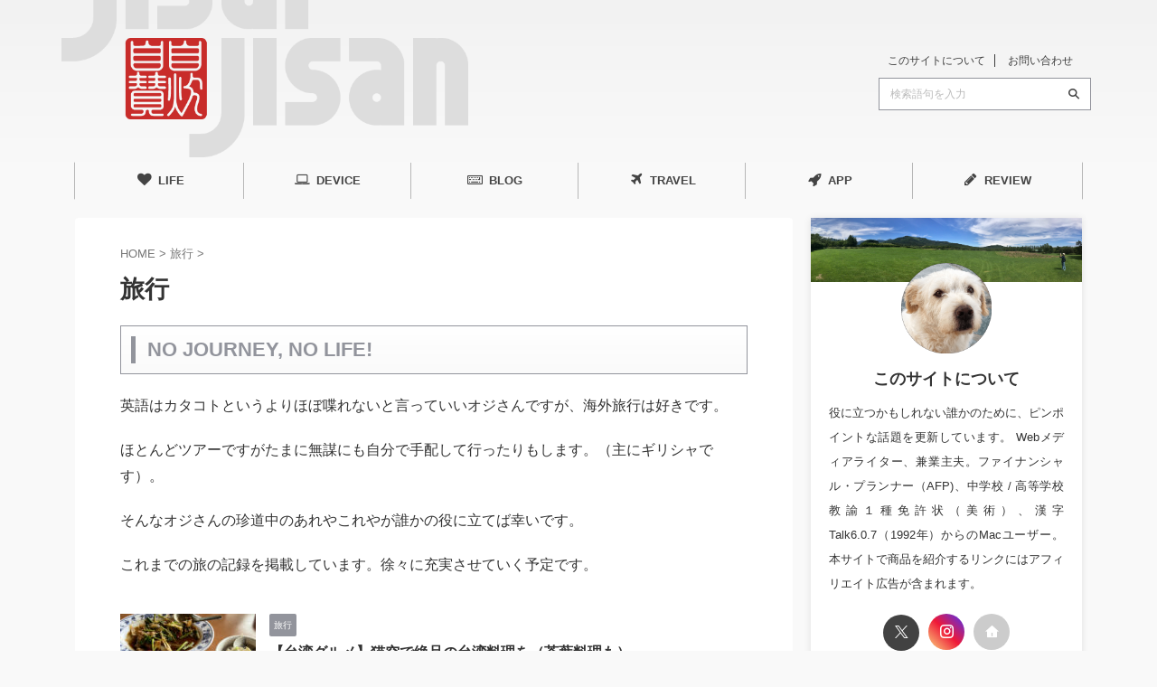

--- FILE ---
content_type: text/html; charset=UTF-8
request_url: https://jisuijisan.com/category/travel/
body_size: 27210
content:
<!DOCTYPE html>
<!--[if lt IE 7]>
<html class="ie6" lang="ja"> <![endif]-->
<!--[if IE 7]>
<html class="i7" lang="ja"> <![endif]-->
<!--[if IE 8]>
<html class="ie" lang="ja"> <![endif]-->
<!--[if gt IE 8]><!-->
<html lang="ja" class="s-navi-search-overlay">
	<!--<![endif]-->
	<head prefix="og: http://ogp.me/ns# fb: http://ogp.me/ns/fb# article: http://ogp.me/ns/article#">

<!-- Google Tag Manager -->
<script>(function(w,d,s,l,i){w[l]=w[l]||[];w[l].push({'gtm.start':
new Date().getTime(),event:'gtm.js'});var f=d.getElementsByTagName(s)[0],
j=d.createElement(s),dl=l!='dataLayer'?'&l='+l:'';j.async=true;j.src=
'https://www.googletagmanager.com/gtm.js?id='+i+dl;f.parentNode.insertBefore(j,f);
})(window,document,'script','dataLayer','GTM-5KMF3X6');</script>
<!-- End Google Tag Manager -->

				<meta charset="UTF-8" >
		<meta name="viewport" content="width=device-width,initial-scale=1.0,user-scalable=no,viewport-fit=cover">
		<meta name="format-detection" content="telephone=no" >
		<meta name="referrer" content="no-referrer-when-downgrade"/>

		
		<link rel="alternate" type="application/rss+xml" title="セイさんのじすいじさん RSS Feed" href="https://jisuijisan.com/feed/" />
		<link rel="pingback" href="https://jisuijisan.com/xmlrpc.php" >
		<!--[if lt IE 9]>
		<script src="https://jisuijisan.com/wp-content/themes/affinger/js/html5shiv.js"></script>
		<![endif]-->
				<meta name='robots' content='max-image-preview:large' />
<title>旅行 - 自炊自賛</title>
<link rel='dns-prefetch' href='//ajax.googleapis.com' />
<script type="text/javascript">
/* <![CDATA[ */
window._wpemojiSettings = {"baseUrl":"https:\/\/s.w.org\/images\/core\/emoji\/15.0.3\/72x72\/","ext":".png","svgUrl":"https:\/\/s.w.org\/images\/core\/emoji\/15.0.3\/svg\/","svgExt":".svg","source":{"concatemoji":"https:\/\/jisuijisan.com\/wp-includes\/js\/wp-emoji-release.min.js?ver=6.5.2"}};
/*! This file is auto-generated */
!function(i,n){var o,s,e;function c(e){try{var t={supportTests:e,timestamp:(new Date).valueOf()};sessionStorage.setItem(o,JSON.stringify(t))}catch(e){}}function p(e,t,n){e.clearRect(0,0,e.canvas.width,e.canvas.height),e.fillText(t,0,0);var t=new Uint32Array(e.getImageData(0,0,e.canvas.width,e.canvas.height).data),r=(e.clearRect(0,0,e.canvas.width,e.canvas.height),e.fillText(n,0,0),new Uint32Array(e.getImageData(0,0,e.canvas.width,e.canvas.height).data));return t.every(function(e,t){return e===r[t]})}function u(e,t,n){switch(t){case"flag":return n(e,"\ud83c\udff3\ufe0f\u200d\u26a7\ufe0f","\ud83c\udff3\ufe0f\u200b\u26a7\ufe0f")?!1:!n(e,"\ud83c\uddfa\ud83c\uddf3","\ud83c\uddfa\u200b\ud83c\uddf3")&&!n(e,"\ud83c\udff4\udb40\udc67\udb40\udc62\udb40\udc65\udb40\udc6e\udb40\udc67\udb40\udc7f","\ud83c\udff4\u200b\udb40\udc67\u200b\udb40\udc62\u200b\udb40\udc65\u200b\udb40\udc6e\u200b\udb40\udc67\u200b\udb40\udc7f");case"emoji":return!n(e,"\ud83d\udc26\u200d\u2b1b","\ud83d\udc26\u200b\u2b1b")}return!1}function f(e,t,n){var r="undefined"!=typeof WorkerGlobalScope&&self instanceof WorkerGlobalScope?new OffscreenCanvas(300,150):i.createElement("canvas"),a=r.getContext("2d",{willReadFrequently:!0}),o=(a.textBaseline="top",a.font="600 32px Arial",{});return e.forEach(function(e){o[e]=t(a,e,n)}),o}function t(e){var t=i.createElement("script");t.src=e,t.defer=!0,i.head.appendChild(t)}"undefined"!=typeof Promise&&(o="wpEmojiSettingsSupports",s=["flag","emoji"],n.supports={everything:!0,everythingExceptFlag:!0},e=new Promise(function(e){i.addEventListener("DOMContentLoaded",e,{once:!0})}),new Promise(function(t){var n=function(){try{var e=JSON.parse(sessionStorage.getItem(o));if("object"==typeof e&&"number"==typeof e.timestamp&&(new Date).valueOf()<e.timestamp+604800&&"object"==typeof e.supportTests)return e.supportTests}catch(e){}return null}();if(!n){if("undefined"!=typeof Worker&&"undefined"!=typeof OffscreenCanvas&&"undefined"!=typeof URL&&URL.createObjectURL&&"undefined"!=typeof Blob)try{var e="postMessage("+f.toString()+"("+[JSON.stringify(s),u.toString(),p.toString()].join(",")+"));",r=new Blob([e],{type:"text/javascript"}),a=new Worker(URL.createObjectURL(r),{name:"wpTestEmojiSupports"});return void(a.onmessage=function(e){c(n=e.data),a.terminate(),t(n)})}catch(e){}c(n=f(s,u,p))}t(n)}).then(function(e){for(var t in e)n.supports[t]=e[t],n.supports.everything=n.supports.everything&&n.supports[t],"flag"!==t&&(n.supports.everythingExceptFlag=n.supports.everythingExceptFlag&&n.supports[t]);n.supports.everythingExceptFlag=n.supports.everythingExceptFlag&&!n.supports.flag,n.DOMReady=!1,n.readyCallback=function(){n.DOMReady=!0}}).then(function(){return e}).then(function(){var e;n.supports.everything||(n.readyCallback(),(e=n.source||{}).concatemoji?t(e.concatemoji):e.wpemoji&&e.twemoji&&(t(e.twemoji),t(e.wpemoji)))}))}((window,document),window._wpemojiSettings);
/* ]]> */
</script>
<link rel='stylesheet' id='sbi_styles-css' href='https://jisuijisan.com/wp-content/plugins/instagram-feed/css/sbi-styles.min.css?ver=6.5.0' type='text/css' media='all' />
<style id='wp-emoji-styles-inline-css' type='text/css'>

	img.wp-smiley, img.emoji {
		display: inline !important;
		border: none !important;
		box-shadow: none !important;
		height: 1em !important;
		width: 1em !important;
		margin: 0 0.07em !important;
		vertical-align: -0.1em !important;
		background: none !important;
		padding: 0 !important;
	}
</style>
<link rel='stylesheet' id='wp-block-library-css' href='https://jisuijisan.com/wp-includes/css/dist/block-library/style.min.css?ver=6.5.2' type='text/css' media='all' />
<style id='classic-theme-styles-inline-css' type='text/css'>
/*! This file is auto-generated */
.wp-block-button__link{color:#fff;background-color:#32373c;border-radius:9999px;box-shadow:none;text-decoration:none;padding:calc(.667em + 2px) calc(1.333em + 2px);font-size:1.125em}.wp-block-file__button{background:#32373c;color:#fff;text-decoration:none}
</style>
<style id='global-styles-inline-css' type='text/css'>
body{--wp--preset--color--black: #000000;--wp--preset--color--cyan-bluish-gray: #abb8c3;--wp--preset--color--white: #ffffff;--wp--preset--color--pale-pink: #f78da7;--wp--preset--color--vivid-red: #cf2e2e;--wp--preset--color--luminous-vivid-orange: #ff6900;--wp--preset--color--luminous-vivid-amber: #fcb900;--wp--preset--color--light-green-cyan: #eefaff;--wp--preset--color--vivid-green-cyan: #00d084;--wp--preset--color--pale-cyan-blue: #8ed1fc;--wp--preset--color--vivid-cyan-blue: #0693e3;--wp--preset--color--vivid-purple: #9b51e0;--wp--preset--color--soft-red: #e92f3d;--wp--preset--color--light-grayish-red: #fdf0f2;--wp--preset--color--vivid-yellow: #ffc107;--wp--preset--color--very-pale-yellow: #fffde7;--wp--preset--color--very-light-gray: #fafafa;--wp--preset--color--very-dark-gray: #313131;--wp--preset--color--original-color-a: #43a047;--wp--preset--color--original-color-b: #795548;--wp--preset--color--original-color-c: #ec407a;--wp--preset--color--original-color-d: #9e9d24;--wp--preset--gradient--vivid-cyan-blue-to-vivid-purple: linear-gradient(135deg,rgba(6,147,227,1) 0%,rgb(155,81,224) 100%);--wp--preset--gradient--light-green-cyan-to-vivid-green-cyan: linear-gradient(135deg,rgb(122,220,180) 0%,rgb(0,208,130) 100%);--wp--preset--gradient--luminous-vivid-amber-to-luminous-vivid-orange: linear-gradient(135deg,rgba(252,185,0,1) 0%,rgba(255,105,0,1) 100%);--wp--preset--gradient--luminous-vivid-orange-to-vivid-red: linear-gradient(135deg,rgba(255,105,0,1) 0%,rgb(207,46,46) 100%);--wp--preset--gradient--very-light-gray-to-cyan-bluish-gray: linear-gradient(135deg,rgb(238,238,238) 0%,rgb(169,184,195) 100%);--wp--preset--gradient--cool-to-warm-spectrum: linear-gradient(135deg,rgb(74,234,220) 0%,rgb(151,120,209) 20%,rgb(207,42,186) 40%,rgb(238,44,130) 60%,rgb(251,105,98) 80%,rgb(254,248,76) 100%);--wp--preset--gradient--blush-light-purple: linear-gradient(135deg,rgb(255,206,236) 0%,rgb(152,150,240) 100%);--wp--preset--gradient--blush-bordeaux: linear-gradient(135deg,rgb(254,205,165) 0%,rgb(254,45,45) 50%,rgb(107,0,62) 100%);--wp--preset--gradient--luminous-dusk: linear-gradient(135deg,rgb(255,203,112) 0%,rgb(199,81,192) 50%,rgb(65,88,208) 100%);--wp--preset--gradient--pale-ocean: linear-gradient(135deg,rgb(255,245,203) 0%,rgb(182,227,212) 50%,rgb(51,167,181) 100%);--wp--preset--gradient--electric-grass: linear-gradient(135deg,rgb(202,248,128) 0%,rgb(113,206,126) 100%);--wp--preset--gradient--midnight: linear-gradient(135deg,rgb(2,3,129) 0%,rgb(40,116,252) 100%);--wp--preset--font-size--small: .8em;--wp--preset--font-size--medium: 20px;--wp--preset--font-size--large: 1.5em;--wp--preset--font-size--x-large: 42px;--wp--preset--font-size--st-regular: 1em;--wp--preset--font-size--huge: 3em;--wp--preset--spacing--20: 0.44rem;--wp--preset--spacing--30: 0.67rem;--wp--preset--spacing--40: 1rem;--wp--preset--spacing--50: 1.5rem;--wp--preset--spacing--60: 2.25rem;--wp--preset--spacing--70: 3.38rem;--wp--preset--spacing--80: 5.06rem;--wp--preset--shadow--natural: 6px 6px 9px rgba(0, 0, 0, 0.2);--wp--preset--shadow--deep: 12px 12px 50px rgba(0, 0, 0, 0.4);--wp--preset--shadow--sharp: 6px 6px 0px rgba(0, 0, 0, 0.2);--wp--preset--shadow--outlined: 6px 6px 0px -3px rgba(255, 255, 255, 1), 6px 6px rgba(0, 0, 0, 1);--wp--preset--shadow--crisp: 6px 6px 0px rgba(0, 0, 0, 1);}:where(.is-layout-flex){gap: 0.5em;}:where(.is-layout-grid){gap: 0.5em;}body .is-layout-flow > .alignleft{float: left;margin-inline-start: 0;margin-inline-end: 2em;}body .is-layout-flow > .alignright{float: right;margin-inline-start: 2em;margin-inline-end: 0;}body .is-layout-flow > .aligncenter{margin-left: auto !important;margin-right: auto !important;}body .is-layout-constrained > .alignleft{float: left;margin-inline-start: 0;margin-inline-end: 2em;}body .is-layout-constrained > .alignright{float: right;margin-inline-start: 2em;margin-inline-end: 0;}body .is-layout-constrained > .aligncenter{margin-left: auto !important;margin-right: auto !important;}body .is-layout-constrained > :where(:not(.alignleft):not(.alignright):not(.alignfull)){max-width: var(--wp--style--global--content-size);margin-left: auto !important;margin-right: auto !important;}body .is-layout-constrained > .alignwide{max-width: var(--wp--style--global--wide-size);}body .is-layout-flex{display: flex;}body .is-layout-flex{flex-wrap: wrap;align-items: center;}body .is-layout-flex > *{margin: 0;}body .is-layout-grid{display: grid;}body .is-layout-grid > *{margin: 0;}:where(.wp-block-columns.is-layout-flex){gap: 2em;}:where(.wp-block-columns.is-layout-grid){gap: 2em;}:where(.wp-block-post-template.is-layout-flex){gap: 1.25em;}:where(.wp-block-post-template.is-layout-grid){gap: 1.25em;}.has-black-color{color: var(--wp--preset--color--black) !important;}.has-cyan-bluish-gray-color{color: var(--wp--preset--color--cyan-bluish-gray) !important;}.has-white-color{color: var(--wp--preset--color--white) !important;}.has-pale-pink-color{color: var(--wp--preset--color--pale-pink) !important;}.has-vivid-red-color{color: var(--wp--preset--color--vivid-red) !important;}.has-luminous-vivid-orange-color{color: var(--wp--preset--color--luminous-vivid-orange) !important;}.has-luminous-vivid-amber-color{color: var(--wp--preset--color--luminous-vivid-amber) !important;}.has-light-green-cyan-color{color: var(--wp--preset--color--light-green-cyan) !important;}.has-vivid-green-cyan-color{color: var(--wp--preset--color--vivid-green-cyan) !important;}.has-pale-cyan-blue-color{color: var(--wp--preset--color--pale-cyan-blue) !important;}.has-vivid-cyan-blue-color{color: var(--wp--preset--color--vivid-cyan-blue) !important;}.has-vivid-purple-color{color: var(--wp--preset--color--vivid-purple) !important;}.has-black-background-color{background-color: var(--wp--preset--color--black) !important;}.has-cyan-bluish-gray-background-color{background-color: var(--wp--preset--color--cyan-bluish-gray) !important;}.has-white-background-color{background-color: var(--wp--preset--color--white) !important;}.has-pale-pink-background-color{background-color: var(--wp--preset--color--pale-pink) !important;}.has-vivid-red-background-color{background-color: var(--wp--preset--color--vivid-red) !important;}.has-luminous-vivid-orange-background-color{background-color: var(--wp--preset--color--luminous-vivid-orange) !important;}.has-luminous-vivid-amber-background-color{background-color: var(--wp--preset--color--luminous-vivid-amber) !important;}.has-light-green-cyan-background-color{background-color: var(--wp--preset--color--light-green-cyan) !important;}.has-vivid-green-cyan-background-color{background-color: var(--wp--preset--color--vivid-green-cyan) !important;}.has-pale-cyan-blue-background-color{background-color: var(--wp--preset--color--pale-cyan-blue) !important;}.has-vivid-cyan-blue-background-color{background-color: var(--wp--preset--color--vivid-cyan-blue) !important;}.has-vivid-purple-background-color{background-color: var(--wp--preset--color--vivid-purple) !important;}.has-black-border-color{border-color: var(--wp--preset--color--black) !important;}.has-cyan-bluish-gray-border-color{border-color: var(--wp--preset--color--cyan-bluish-gray) !important;}.has-white-border-color{border-color: var(--wp--preset--color--white) !important;}.has-pale-pink-border-color{border-color: var(--wp--preset--color--pale-pink) !important;}.has-vivid-red-border-color{border-color: var(--wp--preset--color--vivid-red) !important;}.has-luminous-vivid-orange-border-color{border-color: var(--wp--preset--color--luminous-vivid-orange) !important;}.has-luminous-vivid-amber-border-color{border-color: var(--wp--preset--color--luminous-vivid-amber) !important;}.has-light-green-cyan-border-color{border-color: var(--wp--preset--color--light-green-cyan) !important;}.has-vivid-green-cyan-border-color{border-color: var(--wp--preset--color--vivid-green-cyan) !important;}.has-pale-cyan-blue-border-color{border-color: var(--wp--preset--color--pale-cyan-blue) !important;}.has-vivid-cyan-blue-border-color{border-color: var(--wp--preset--color--vivid-cyan-blue) !important;}.has-vivid-purple-border-color{border-color: var(--wp--preset--color--vivid-purple) !important;}.has-vivid-cyan-blue-to-vivid-purple-gradient-background{background: var(--wp--preset--gradient--vivid-cyan-blue-to-vivid-purple) !important;}.has-light-green-cyan-to-vivid-green-cyan-gradient-background{background: var(--wp--preset--gradient--light-green-cyan-to-vivid-green-cyan) !important;}.has-luminous-vivid-amber-to-luminous-vivid-orange-gradient-background{background: var(--wp--preset--gradient--luminous-vivid-amber-to-luminous-vivid-orange) !important;}.has-luminous-vivid-orange-to-vivid-red-gradient-background{background: var(--wp--preset--gradient--luminous-vivid-orange-to-vivid-red) !important;}.has-very-light-gray-to-cyan-bluish-gray-gradient-background{background: var(--wp--preset--gradient--very-light-gray-to-cyan-bluish-gray) !important;}.has-cool-to-warm-spectrum-gradient-background{background: var(--wp--preset--gradient--cool-to-warm-spectrum) !important;}.has-blush-light-purple-gradient-background{background: var(--wp--preset--gradient--blush-light-purple) !important;}.has-blush-bordeaux-gradient-background{background: var(--wp--preset--gradient--blush-bordeaux) !important;}.has-luminous-dusk-gradient-background{background: var(--wp--preset--gradient--luminous-dusk) !important;}.has-pale-ocean-gradient-background{background: var(--wp--preset--gradient--pale-ocean) !important;}.has-electric-grass-gradient-background{background: var(--wp--preset--gradient--electric-grass) !important;}.has-midnight-gradient-background{background: var(--wp--preset--gradient--midnight) !important;}.has-small-font-size{font-size: var(--wp--preset--font-size--small) !important;}.has-medium-font-size{font-size: var(--wp--preset--font-size--medium) !important;}.has-large-font-size{font-size: var(--wp--preset--font-size--large) !important;}.has-x-large-font-size{font-size: var(--wp--preset--font-size--x-large) !important;}
.wp-block-navigation a:where(:not(.wp-element-button)){color: inherit;}
:where(.wp-block-post-template.is-layout-flex){gap: 1.25em;}:where(.wp-block-post-template.is-layout-grid){gap: 1.25em;}
:where(.wp-block-columns.is-layout-flex){gap: 2em;}:where(.wp-block-columns.is-layout-grid){gap: 2em;}
.wp-block-pullquote{font-size: 1.5em;line-height: 1.6;}
</style>
<link rel='stylesheet' id='st-af-cpt-css' href='https://jisuijisan.com/wp-content/plugins/st-af-cpt/assets/css/style.css?ver=1.0.0' type='text/css' media='all' />
<link rel='stylesheet' id='normalize-css' href='https://jisuijisan.com/wp-content/themes/affinger/css/normalize.css?ver=1.5.9' type='text/css' media='all' />
<link rel='stylesheet' id='font-awesome-css' href='https://jisuijisan.com/wp-content/themes/affinger/css/fontawesome/css/font-awesome.min.css?ver=4.7.0' type='text/css' media='all' />
<link rel='stylesheet' id='font-awesome-animation-css' href='https://jisuijisan.com/wp-content/themes/affinger/css/fontawesome/css/font-awesome-animation.min.css?ver=6.5.2' type='text/css' media='all' />
<link rel='stylesheet' id='st_svg-css' href='https://jisuijisan.com/wp-content/themes/affinger/st_svg/style.css?ver=20210719' type='text/css' media='all' />
<link rel='stylesheet' id='style-css' href='https://jisuijisan.com/wp-content/themes/affinger/style.css?ver=20210719' type='text/css' media='all' />
<link rel='stylesheet' id='child-style-css' href='https://jisuijisan.com/wp-content/themes/affinger-child/style.css?ver=20210719' type='text/css' media='all' />
<link rel='stylesheet' id='single-css' href='https://jisuijisan.com/wp-content/themes/affinger/st-rankcss.php' type='text/css' media='all' />
<link rel='stylesheet' id='fancybox-css' href='https://jisuijisan.com/wp-content/plugins/easy-fancybox/fancybox/1.3.28/jquery.fancybox.min.css?ver=6.5.2' type='text/css' media='screen' />
<style id='fancybox-inline-css' type='text/css'>
.fancybox-hidden{display:none}#fancybox-content .fancybox-hidden,#fancybox-tmp .fancybox-hidden{display:revert}
</style>
<link rel='stylesheet' id='st-themecss-css' href='https://jisuijisan.com/wp-content/themes/affinger/st-themecss-loader.php?ver=6.5.2' type='text/css' media='all' />
<script type="text/javascript" src="//ajax.googleapis.com/ajax/libs/jquery/1.11.3/jquery.min.js?ver=1.11.3" id="jquery-js"></script>
<link rel="https://api.w.org/" href="https://jisuijisan.com/wp-json/" /><link rel="alternate" type="application/json" href="https://jisuijisan.com/wp-json/wp/v2/categories/47" /><!-- Instagram Feed CSS -->
<style type="text/css">
#sb_instagram .sb_instagram_header .sbi_header_text .sbi_bio {
padding-right: 20px !important;
}
</style>
<link href="https://fonts.googleapis.com/icon?family=Material+Icons" rel="stylesheet">
<meta name="thumbnail" content="https://jisuijisan.com/wp-content/uploads/2021/08/cropped-site-icon.png">
<link rel="next" href="https://jisuijisan.com/category/travel/page/2/" />
<meta name="google-site-verification" content="kBaldh0nwkbeMVfFb5BbaXqzK5SeiKZekk-MIUhF-zs" />
<script async src="//pagead2.googlesyndication.com/pagead/js/adsbygoogle.js"></script>
<script>
     (adsbygoogle = window.adsbygoogle || []).push({
          google_ad_client: "ca-pub-8964013279173479",
          enable_page_level_ads: true,
    overlays: {bottom: true}
     });
</script>
<style type="text/css" id="custom-background-css">
body.custom-background { background-color: #f9f9f9; }
</style>
	<link rel="icon" href="https://jisuijisan.com/wp-content/uploads/2021/08/cropped-cropped-site-icon-32x32.png" sizes="32x32" />
<link rel="icon" href="https://jisuijisan.com/wp-content/uploads/2021/08/cropped-cropped-site-icon-192x192.png" sizes="192x192" />
<link rel="apple-touch-icon" href="https://jisuijisan.com/wp-content/uploads/2021/08/cropped-cropped-site-icon-180x180.png" />
<meta name="msapplication-TileImage" content="https://jisuijisan.com/wp-content/uploads/2021/08/cropped-cropped-site-icon-270x270.png" />
		<style type="text/css" id="wp-custom-css">
			/* プロフィールカードのテキストを左揃えに */
#authorst_widget-3 p.st-author-description {
text-align: justify;
}
/* スライドメニューの不要な余白を削除*/
#s-navi dd.acordion_tree .acordion_tree_content .st-ac-box {
padding-right: 10px;
}
/* インフォメーションとメタ情報のマージン */
#meta-2 ul,
.menu-information_menu-container ul {
padding-left: 20px;
}
/*サイドのプルダウンのカスタマイズ*/
div#side aside select {
-webkit-appearance: none;
-moz-appearance: none;
appearance: none;
color: #b3b3b3;
font-size: 80%;
margin: 5px 0;
padding: 5px;
border-radius:0;
}
/*サイドの下マージン*/
.side-topad>div,
#mybox>div {
margin-bottom:30px;
}
/* フキダシ */
.st-kaiwa-hukidashi,
.st-kaiwa-hukidashi2 {
background-color: #f2f2f2;
}
.st-kaiwa-hukidashi:after,
.st-kaiwa-hukidashi2:after {
top: 28px;
width:26px;
height:26px;
border: none;
}
.st-kaiwa-hukidashi:after {
left: -22px;
box-shadow:inset -8px -14px 0 -8px #f2f2f2;
border-radius: 0 0px 10px 16px;
}
.st-kaiwa-hukidashi2:after {
right: -22px;
box-shadow:inset 8px -14px 0 -8px #f2f2f2;
border-radius: 0 0 16px 10px;
}
.st-kaiwa-hukidashi,
.st-kaiwa-hukidashi2 {
border-radius:17px;
}
/* ページトップへ戻るボタン */
#page-top {
bottom: 129px;
}
/* ヘッダーを左右両端揃えに */
#headbox #header-r {
margin-right: -10px;
}
#headbox #header-l {
margin-left: -15px;
}
/* ヘッダー上の空きをなくす */
@media print, screen and (min-width: 960px){
	#headbox {
	padding: 0!important;	
	}
}
#headbox .sitename.sitename-only,
#headbox .sitename-only-img {
padding: 0!important;
}
/* タブレッドヘッダー調整 */
@media only screen and (max-width: 959px){
	#header-l {
		padding: 0;
	}
}
@media only screen and (min-width: 600px) and (max-width: 959px){
	#st-text-logo {
		padding: 0;
	}
}
@media only screen and (min-width: 600px){
	#headbox {
		padding-bottom: 0;
	}
}
#side .st-author-description {
	text-align: justify
}		</style>
				
<!-- OGP -->

<meta property="og:type" content="website">
<meta property="og:title" content="セイさんのじすいじさん">
<meta property="og:url" content="https://jisuijisan.com">
<meta property="og:description" content="自炊自賛">
<meta property="og:site_name" content="セイさんのじすいじさん">
<meta property="og:image" content="https://jisuijisan.com/wp-content/uploads/2021/08/cropped-site-icon.png">


				<meta name="twitter:card" content="summary">
	
	<meta name="twitter:site" content="@jisuijisan">
	<meta name="twitter:title" content="セイさんのじすいじさん">
	<meta name="twitter:description" content="自炊自賛">
	<meta name="twitter:image" content="https://jisuijisan.com/wp-content/uploads/2021/08/cropped-site-icon.png">
<!-- /OGP -->
			
			<script>
			(function (window, document, $, undefined) {
				'use strict';

				function transparentize(selector) {
					var scrollTop = $(window).scrollTop();
					var windowHeight = $(window).height();

					$(selector).each(function () {
						var $img = $(this);
						var imgTop = $img.offset().top;

						if (imgTop >= scrollTop + windowHeight) {
							$img.css("opacity", "0");
						}
					});
				}

				function fadeIn(selector) {
					var scrollTop = $(window).scrollTop();
					var windowHeight = $(window).height();

					$(selector).each(function () {
						var $img = $(this);
						var imgTop = $img.offset().top;

						if (scrollTop > imgTop - windowHeight + 100) {
							$img.animate({
								"opacity": "1"
							}, 1000);
						}
					});
				}

				$(function () {
					var timer;
					var selector = '.post img';
					var onEvent = fadeIn.bind(null, selector);

					transparentize(selector);

					$(window).on('orientationchange resize', function () {
						if (timer) {
							clearTimeout(timer);
						}

						timer = setTimeout(onEvent, 100);
					});

					$(window).scroll(onEvent);
				});
			}(window, window.document, jQuery));
		</script>
	

	<script>
		(function (window, document, $, undefined) {
			'use strict';

			$(function(){
			$('.entry-content a[href^=http]')
				.not('[href*="'+location.hostname+'"]')
				.attr({target:"_blank"})
			;})
		}(window, window.document, jQuery));
	</script>

<script>
	(function (window, document, $, undefined) {
		'use strict';

		var SlideBox = (function () {
			/**
			 * @param $element
			 *
			 * @constructor
			 */
			function SlideBox($element) {
				this._$element = $element;
			}

			SlideBox.prototype.$content = function () {
				return this._$element.find('[data-st-slidebox-content]');
			};

			SlideBox.prototype.$toggle = function () {
				return this._$element.find('[data-st-slidebox-toggle]');
			};

			SlideBox.prototype.$icon = function () {
				return this._$element.find('[data-st-slidebox-icon]');
			};

			SlideBox.prototype.$text = function () {
				return this._$element.find('[data-st-slidebox-text]');
			};

			SlideBox.prototype.is_expanded = function () {
				return !!(this._$element.filter('[data-st-slidebox-expanded="true"]').length);
			};

			SlideBox.prototype.expand = function () {
				var self = this;

				this.$content().slideDown()
					.promise()
					.then(function () {
						var $icon = self.$icon();
						var $text = self.$text();

						$icon.removeClass($icon.attr('data-st-slidebox-icon-collapsed'))
							.addClass($icon.attr('data-st-slidebox-icon-expanded'))

						$text.text($text.attr('data-st-slidebox-text-expanded'))

						self._$element.removeClass('is-collapsed')
							.addClass('is-expanded');

						self._$element.attr('data-st-slidebox-expanded', 'true');
					});
			};

			SlideBox.prototype.collapse = function () {
				var self = this;

				this.$content().slideUp()
					.promise()
					.then(function () {
						var $icon = self.$icon();
						var $text = self.$text();

						$icon.removeClass($icon.attr('data-st-slidebox-icon-expanded'))
							.addClass($icon.attr('data-st-slidebox-icon-collapsed'))

						$text.text($text.attr('data-st-slidebox-text-collapsed'))

						self._$element.removeClass('is-expanded')
							.addClass('is-collapsed');

						self._$element.attr('data-st-slidebox-expanded', 'false');
					});
			};

			SlideBox.prototype.toggle = function () {
				if (this.is_expanded()) {
					this.collapse();
				} else {
					this.expand();
				}
			};

			SlideBox.prototype.add_event_listeners = function () {
				var self = this;

				this.$toggle().on('click', function (event) {
					self.toggle();
				});
			};

			SlideBox.prototype.initialize = function () {
				this.add_event_listeners();
			};

			return SlideBox;
		}());

		function on_ready() {
			var slideBoxes = [];

			$('[data-st-slidebox]').each(function () {
				var $element = $(this);
				var slideBox = new SlideBox($element);

				slideBoxes.push(slideBox);

				slideBox.initialize();
			});

			return slideBoxes;
		}

		$(on_ready);
	}(window, window.document, jQuery));
</script>

	<script>
		(function (window, document, $, undefined) {
			'use strict';

			$(function(){
			$('.post h2:not([class^="is-style-st-heading-custom-"]):not([class*=" is-style-st-heading-custom-"]):not(.st-css-no2) , .h2modoki').wrapInner('<span class="st-dash-design"></span>');
			})
		}(window, window.document, jQuery));
	</script>

<script>
	(function (window, document, $, undefined) {
		'use strict';

		$(function(){
			/* 第一階層のみの目次にクラスを挿入 */
			$("#toc_container:not(:has(ul ul))").addClass("only-toc");
			/* アコーディオンメニュー内のカテゴリーにクラス追加 */
			$(".st-ac-box ul:has(.cat-item)").each(function(){
				$(this).addClass("st-ac-cat");
			});
		});
	}(window, window.document, jQuery));
</script>

<script>
	(function (window, document, $, undefined) {
		'use strict';

		$(function(){
									$('.st-star').parent('.rankh4').css('padding-bottom','5px'); // スターがある場合のランキング見出し調整
		});
	}(window, window.document, jQuery));
</script>




	<script>
		(function (window, document, $, undefined) {
			'use strict';

			$(function() {
				$('.is-style-st-paragraph-kaiwa').wrapInner('<span class="st-paragraph-kaiwa-text">');
			});
		}(window, window.document, jQuery));
	</script>

	<script>
		(function (window, document, $, undefined) {
			'use strict';

			$(function() {
				$('.is-style-st-paragraph-kaiwa-b').wrapInner('<span class="st-paragraph-kaiwa-text">');
			});
		}(window, window.document, jQuery));
	</script>

<script>
	/* Gutenbergスタイルを調整 */
	(function (window, document, $, undefined) {
		'use strict';

		$(function() {
			$( '[class^="is-style-st-paragraph-"],[class*=" is-style-st-paragraph-"]' ).wrapInner( '<span class="st-noflex"></span>' );
		});
	}(window, window.document, jQuery));
</script>




			</head>
	<body class="archive category category-travel category-47 custom-background st-af not-front-page" >

<!-- Google Tag Manager (noscript) -->
<noscript><iframe src="https://www.googletagmanager.com/ns.html?id=GTM-5KMF3X6"
height="0" width="0" style="display:none;visibility:hidden"></iframe></noscript>
<!-- End Google Tag Manager (noscript) -->

<!-- 2BET Start -->
<script type="text/javascript">
var microadCompass = microadCompass || {};
microadCompass.queue = microadCompass.queue || [];
</script>
<script type="text/javascript" charset="UTF-8" src="//j.microad.net/js/compass.js" onload="new microadCompass.AdInitializer().initialize();" async></script>
<div id="14258f3e5b070922370d0e353a9d1586" >
	<script type="text/javascript">
		microadCompass.queue.push({
			"spot": "14258f3e5b070922370d0e353a9d1586"
		});
	</script>
</div>
<!-- 2BET End -->

				<div id="st-ami">
				<div id="wrapper" class="">
				<div id="wrapper-in">
					

<header id="">
	<div id="header-full">
		<div id="headbox-bg-fixed">
			<div id="headbox-bg">
				<div id="headbox">

						<nav id="s-navi" class="pcnone" data-st-nav data-st-nav-type="tracked">
		<dl class="acordion is-active" data-st-nav-primary>
			<dt class="trigger">
				<p class="acordion_button"><span class="op op-menu"><i class="st-fa st-svg-menu"></i></span></p>

				
									<div id="st-mobile-logo"></div>
				
				<!-- 追加メニュー -->
				
				<!-- 追加メニュー2 -->
				
			</dt>

			<dd class="acordion_tree">
				<div class="acordion_tree_content">

											<div class="st-ac-box">
							<div id="custom_html-15" class="widget_text st-widgets-box ac-widgets-top widget_custom_html"><div class="textwidget custom-html-widget"><div style="margin:-20px -10px 0;background:#f0f0f0;">
<a href="/"><img src="https://jisuijisan.com/wp-content/uploads/2021/08/LOGOV202108_sidemanu_.png" alt="サイト名：セイさんの!!じすいじさん"></a>
</div></div></div><div id="search-7" class="st-widgets-box ac-widgets-top widget_search"><div id="search" class="search-custom-d">
	<form method="get" id="searchform" action="https://jisuijisan.com/">
		<label class="hidden" for="s">
					</label>
		<input type="text" placeholder="検索語句を入力" value="" name="s" id="s" />
		<input type="submit" value="&#xf002;" class="st-fa" id="searchsubmit" />
	</form>
</div>
<!-- /stinger -->
</div>						</div>
					
					<div class="menu-smartphone_menu-container"><ul id="menu-smartphone_menu" class="menu"><li id="menu-item-8728" class="menu-item menu-item-type-post_type menu-item-object-page menu-item-8728"><a href="https://jisuijisan.com/about/"><span class="menu-item-label">このサイトについて</span></a></li>
<li id="menu-item-1819" class="menu-item menu-item-type-taxonomy menu-item-object-category menu-item-has-children menu-item-1819"><a href="https://jisuijisan.com/category/life/"><span class="menu-item-label">ライフ</span></a>
<ul class="sub-menu">
	<li id="menu-item-1823" class="menu-item menu-item-type-taxonomy menu-item-object-category menu-item-1823"><a href="https://jisuijisan.com/category/life/"><span class="menu-item-label">すべて</span></a></li>
	<li id="menu-item-1821" class="menu-item menu-item-type-taxonomy menu-item-object-category menu-item-1821"><a href="https://jisuijisan.com/category/life/lifestyle/"><span class="menu-item-label">ライフスタイル</span></a></li>
	<li id="menu-item-1820" class="menu-item menu-item-type-taxonomy menu-item-object-category menu-item-1820"><a href="https://jisuijisan.com/category/life/health/"><span class="menu-item-label">ヘルスケア</span></a></li>
	<li id="menu-item-1822" class="menu-item menu-item-type-taxonomy menu-item-object-category menu-item-1822"><a href="https://jisuijisan.com/category/life/food/"><span class="menu-item-label">食</span></a></li>
</ul>
</li>
<li id="menu-item-1824" class="menu-item menu-item-type-taxonomy menu-item-object-category menu-item-has-children menu-item-1824"><a href="https://jisuijisan.com/category/device/"><span class="menu-item-label">デバイス</span></a>
<ul class="sub-menu">
	<li id="menu-item-1834" class="menu-item menu-item-type-taxonomy menu-item-object-category menu-item-1834"><a href="https://jisuijisan.com/category/device/"><span class="menu-item-label">すべて</span></a></li>
	<li id="menu-item-1828" class="menu-item menu-item-type-taxonomy menu-item-object-category menu-item-1828"><a href="https://jisuijisan.com/category/device/mac/"><span class="menu-item-label">Mac</span></a></li>
	<li id="menu-item-1827" class="menu-item menu-item-type-taxonomy menu-item-object-category menu-item-1827"><a href="https://jisuijisan.com/category/device/iphone/"><span class="menu-item-label">iPhone</span></a></li>
	<li id="menu-item-1826" class="menu-item menu-item-type-taxonomy menu-item-object-category menu-item-1826"><a href="https://jisuijisan.com/category/device/ipad/"><span class="menu-item-label">iPad</span></a></li>
	<li id="menu-item-1825" class="menu-item menu-item-type-taxonomy menu-item-object-category menu-item-1825"><a href="https://jisuijisan.com/category/device/apple-watch/"><span class="menu-item-label">Apple Watch</span></a></li>
</ul>
</li>
<li id="menu-item-1829" class="menu-item menu-item-type-taxonomy menu-item-object-category menu-item-has-children menu-item-1829"><a href="https://jisuijisan.com/category/blog/"><span class="menu-item-label">ブログ運営</span></a>
<ul class="sub-menu">
	<li id="menu-item-1835" class="menu-item menu-item-type-taxonomy menu-item-object-category menu-item-1835"><a href="https://jisuijisan.com/category/blog/"><span class="menu-item-label">すべて</span></a></li>
	<li id="menu-item-1830" class="menu-item menu-item-type-taxonomy menu-item-object-category menu-item-1830"><a href="https://jisuijisan.com/category/blog/coding/"><span class="menu-item-label">コーディング</span></a></li>
	<li id="menu-item-1832" class="menu-item menu-item-type-taxonomy menu-item-object-category menu-item-1832"><a href="https://jisuijisan.com/category/blog/wordpress/"><span class="menu-item-label">WordPress</span></a></li>
	<li id="menu-item-1831" class="menu-item menu-item-type-taxonomy menu-item-object-category menu-item-1831"><a href="https://jisuijisan.com/category/blog/movable-type/"><span class="menu-item-label">Movable Type</span></a></li>
	<li id="menu-item-1833" class="menu-item menu-item-type-taxonomy menu-item-object-category menu-item-1833"><a href="https://jisuijisan.com/category/blog/affiliate/"><span class="menu-item-label">アフィリエイト</span></a></li>
</ul>
</li>
<li id="menu-item-1838" class="menu-item menu-item-type-taxonomy menu-item-object-category current-menu-item menu-item-1838"><a href="https://jisuijisan.com/category/travel/" aria-current="page"><span class="menu-item-label">トラベル</span></a></li>
<li id="menu-item-1836" class="menu-item menu-item-type-taxonomy menu-item-object-category menu-item-1836"><a href="https://jisuijisan.com/category/app/"><span class="menu-item-label">アプリ</span></a></li>
<li id="menu-item-1837" class="menu-item menu-item-type-taxonomy menu-item-object-category menu-item-1837"><a href="https://jisuijisan.com/category/review/"><span class="menu-item-label">レビュー</span></a></li>
<li id="menu-item-1839" class="menu-item menu-item-type-post_type menu-item-object-page menu-item-has-children menu-item-1839"><a href="https://jisuijisan.com/about/"><span class="menu-item-label">INFORMATION</span></a>
<ul class="sub-menu">
	<li id="menu-item-3035" class="menu-item menu-item-type-post_type menu-item-object-page menu-item-3035"><a href="https://jisuijisan.com/contact/"><span class="menu-item-label">お問い合わせ</span></a></li>
	<li id="menu-item-3038" class="menu-item menu-item-type-post_type menu-item-object-page menu-item-3038"><a href="https://jisuijisan.com/disclaimer/"><span class="menu-item-label">免責事項</span></a></li>
	<li id="menu-item-3037" class="menu-item menu-item-type-post_type menu-item-object-page menu-item-privacy-policy menu-item-3037"><a rel="privacy-policy" href="https://jisuijisan.com/privacy-policy/"><span class="menu-item-label">プライバシーポリシー</span></a></li>
</ul>
</li>
</ul></div>
					<div class="clear"></div>

											<div class="st-ac-box st-ac-box-bottom">
							<div id="tag_cloud-5" class="st-widgets-box ac-widgets-bottom widget_tag_cloud"><p class="st-widgets-title">タグ</p><div class="tagcloud"><a href="https://jisuijisan.com/tag/affinger/" class="tag-cloud-link tag-link-63 tag-link-position-1" style="font-size: 12.375pt;" aria-label="AFFINGER (4個の項目)">AFFINGER</a>
<a href="https://jisuijisan.com/tag/affinger5/" class="tag-cloud-link tag-link-62 tag-link-position-2" style="font-size: 12.375pt;" aria-label="AFFINGER5 (4個の項目)">AFFINGER5</a>
<a href="https://jisuijisan.com/tag/amazon/" class="tag-cloud-link tag-link-138 tag-link-position-3" style="font-size: 12.375pt;" aria-label="amazon (4個の項目)">amazon</a>
<a href="https://jisuijisan.com/tag/apple-pay/" class="tag-cloud-link tag-link-21 tag-link-position-4" style="font-size: 14.015625pt;" aria-label="Apple Pay (6個の項目)">Apple Pay</a>
<a href="https://jisuijisan.com/tag/apple-pencil/" class="tag-cloud-link tag-link-9 tag-link-position-5" style="font-size: 9.96875pt;" aria-label="Apple Pencil (2個の項目)">Apple Pencil</a>
<a href="https://jisuijisan.com/tag/apple-watch/" class="tag-cloud-link tag-link-4 tag-link-position-6" style="font-size: 15.65625pt;" aria-label="Apple Watch (9個の項目)">Apple Watch</a>
<a href="https://jisuijisan.com/tag/dvd/" class="tag-cloud-link tag-link-119 tag-link-position-7" style="font-size: 9.96875pt;" aria-label="DVD (2個の項目)">DVD</a>
<a href="https://jisuijisan.com/tag/google/" class="tag-cloud-link tag-link-123 tag-link-position-8" style="font-size: 9.96875pt;" aria-label="Google (2個の項目)">Google</a>
<a href="https://jisuijisan.com/tag/google%e3%83%95%e3%82%a9%e3%83%88/" class="tag-cloud-link tag-link-68 tag-link-position-9" style="font-size: 9.96875pt;" aria-label="Googleフォト (2個の項目)">Googleフォト</a>
<a href="https://jisuijisan.com/tag/ipad/" class="tag-cloud-link tag-link-33 tag-link-position-10" style="font-size: 12.375pt;" aria-label="iPad (4個の項目)">iPad</a>
<a href="https://jisuijisan.com/tag/ipad%e7%94%a8%e3%82%b1%e3%83%bc%e3%82%b9/" class="tag-cloud-link tag-link-11 tag-link-position-11" style="font-size: 9.96875pt;" aria-label="iPad用ケース (2個の項目)">iPad用ケース</a>
<a href="https://jisuijisan.com/tag/iphone/" class="tag-cloud-link tag-link-71 tag-link-position-12" style="font-size: 13.25pt;" aria-label="iPhone (5個の項目)">iPhone</a>
<a href="https://jisuijisan.com/tag/itunes/" class="tag-cloud-link tag-link-103 tag-link-position-13" style="font-size: 11.28125pt;" aria-label="iTunes (3個の項目)">iTunes</a>
<a href="https://jisuijisan.com/tag/line/" class="tag-cloud-link tag-link-121 tag-link-position-14" style="font-size: 11.28125pt;" aria-label="LINE (3個の項目)">LINE</a>
<a href="https://jisuijisan.com/tag/nanaco/" class="tag-cloud-link tag-link-102 tag-link-position-15" style="font-size: 12.375pt;" aria-label="nanaco (4個の項目)">nanaco</a>
<a href="https://jisuijisan.com/tag/nhk/" class="tag-cloud-link tag-link-112 tag-link-position-16" style="font-size: 9.96875pt;" aria-label="NHK (2個の項目)">NHK</a>
<a href="https://jisuijisan.com/tag/suica/" class="tag-cloud-link tag-link-20 tag-link-position-17" style="font-size: 15.109375pt;" aria-label="Suica (8個の項目)">Suica</a>
<a href="https://jisuijisan.com/tag/wallet/" class="tag-cloud-link tag-link-84 tag-link-position-18" style="font-size: 9.96875pt;" aria-label="Wallet (2個の項目)">Wallet</a>
<a href="https://jisuijisan.com/tag/word/" class="tag-cloud-link tag-link-27 tag-link-position-19" style="font-size: 9.96875pt;" aria-label="Word (2個の項目)">Word</a>
<a href="https://jisuijisan.com/tag/%e3%82%a2%e3%83%bc%e3%82%af%e3%82%b9%e3%82%b0%e3%83%ab%e3%83%bc%e3%83%97/" class="tag-cloud-link tag-link-115 tag-link-position-20" style="font-size: 17.296875pt;" aria-label="アークスグループ (13個の項目)">アークスグループ</a>
<a href="https://jisuijisan.com/tag/%e3%82%a8%e3%83%bc%e3%82%b2%e6%b5%b7/" class="tag-cloud-link tag-link-65 tag-link-position-21" style="font-size: 12.375pt;" aria-label="エーゲ海 (4個の項目)">エーゲ海</a>
<a href="https://jisuijisan.com/tag/%e3%82%a8%e3%83%bc%e3%82%b2%e6%b5%b7%e3%81%ae%e5%b3%b6/" class="tag-cloud-link tag-link-60 tag-link-position-22" style="font-size: 11.28125pt;" aria-label="エーゲ海の島 (3個の項目)">エーゲ海の島</a>
<a href="https://jisuijisan.com/tag/%e3%82%ad%e3%83%a3%e3%83%83%e3%82%b7%e3%83%a5%e3%83%ac%e3%82%b9/" class="tag-cloud-link tag-link-31 tag-link-position-23" style="font-size: 22pt;" aria-label="キャッシュレス (37個の項目)">キャッシュレス</a>
<a href="https://jisuijisan.com/tag/%e3%82%af%e3%83%ac%e3%82%b8%e3%83%83%e3%83%88%e3%82%ab%e3%83%bc%e3%83%89/" class="tag-cloud-link tag-link-17 tag-link-position-24" style="font-size: 21.015625pt;" aria-label="クレジットカード (30個の項目)">クレジットカード</a>
<a href="https://jisuijisan.com/tag/%e3%82%b3%e3%83%ac%e3%82%af%e3%82%b7%e3%83%a7%e3%83%b3/" class="tag-cloud-link tag-link-113 tag-link-position-25" style="font-size: 9.96875pt;" aria-label="コレクション (2個の項目)">コレクション</a>
<a href="https://jisuijisan.com/tag/%e3%82%b3%e3%83%bc%e3%83%97%e3%81%95%e3%81%a3%e3%81%bd%e3%82%8d/" class="tag-cloud-link tag-link-116 tag-link-position-26" style="font-size: 18.5pt;" aria-label="コープさっぽろ (17個の項目)">コープさっぽろ</a>
<a href="https://jisuijisan.com/tag/%e3%82%b9%e3%83%9e%e3%83%9b%e6%b1%ba%e6%b8%88/" class="tag-cloud-link tag-link-105 tag-link-position-27" style="font-size: 8pt;" aria-label="スマホ決済 (1個の項目)">スマホ決済</a>
<a href="https://jisuijisan.com/tag/%e3%83%98%e3%83%ab%e3%82%b9%e3%82%b1%e3%82%a2/" class="tag-cloud-link tag-link-5 tag-link-position-28" style="font-size: 9.96875pt;" aria-label="ヘルスケア (2個の項目)">ヘルスケア</a>
<a href="https://jisuijisan.com/tag/%e3%83%9f%e3%83%8b%e3%83%9e%e3%83%a0/" class="tag-cloud-link tag-link-88 tag-link-position-29" style="font-size: 9.96875pt;" aria-label="ミニマム (2個の項目)">ミニマム</a>
<a href="https://jisuijisan.com/tag/%e3%83%9f%e3%83%8b%e3%83%9e%e3%83%aa%e3%82%b9%e3%83%88/" class="tag-cloud-link tag-link-89 tag-link-position-30" style="font-size: 11.28125pt;" aria-label="ミニマリスト (3個の項目)">ミニマリスト</a>
<a href="https://jisuijisan.com/tag/%e3%83%a1%e3%83%ab%e3%82%ab%e3%83%aa/" class="tag-cloud-link tag-link-111 tag-link-position-31" style="font-size: 8pt;" aria-label="メルカリ (1個の項目)">メルカリ</a>
<a href="https://jisuijisan.com/tag/%e3%83%a2%e3%83%90%e3%82%a4%e3%83%absuica/" class="tag-cloud-link tag-link-75 tag-link-position-32" style="font-size: 15.109375pt;" aria-label="モバイルSuica (8個の項目)">モバイルSuica</a>
<a href="https://jisuijisan.com/tag/%e3%83%a9%e3%83%83%e3%82%ad%e3%83%bc/" class="tag-cloud-link tag-link-118 tag-link-position-33" style="font-size: 16.53125pt;" aria-label="ラッキー (11個の項目)">ラッキー</a>
<a href="https://jisuijisan.com/tag/%e4%b8%8d%e6%95%b4%e8%84%88/" class="tag-cloud-link tag-link-58 tag-link-position-34" style="font-size: 14.015625pt;" aria-label="不整脈 (6個の項目)">不整脈</a>
<a href="https://jisuijisan.com/tag/%e5%8c%97%e6%b5%b7%e9%81%93%e8%83%86%e6%8c%af%e6%9d%b1%e9%83%a8%e5%9c%b0%e9%9c%87/" class="tag-cloud-link tag-link-78 tag-link-position-35" style="font-size: 9.96875pt;" aria-label="北海道胆振東部地震 (2個の項目)">北海道胆振東部地震</a>
<a href="https://jisuijisan.com/tag/%e5%9c%b0%e9%9c%87/" class="tag-cloud-link tag-link-77 tag-link-position-36" style="font-size: 9.96875pt;" aria-label="地震 (2個の項目)">地震</a>
<a href="https://jisuijisan.com/tag/%e5%bf%83%e6%88%bf%e7%b4%b0%e5%8b%95/" class="tag-cloud-link tag-link-6 tag-link-position-37" style="font-size: 15.109375pt;" aria-label="心房細動 (8個の項目)">心房細動</a>
<a href="https://jisuijisan.com/tag/%e5%bf%83%e6%8b%8d%e6%95%b0/" class="tag-cloud-link tag-link-61 tag-link-position-38" style="font-size: 12.375pt;" aria-label="心拍数 (4個の項目)">心拍数</a>
<a href="https://jisuijisan.com/tag/%e5%bf%83%e8%87%93%e7%97%85/" class="tag-cloud-link tag-link-57 tag-link-position-39" style="font-size: 14.5625pt;" aria-label="心臓病 (7個の項目)">心臓病</a>
<a href="https://jisuijisan.com/tag/%e6%96%ad%e6%8d%a8%e9%9b%a2/" class="tag-cloud-link tag-link-109 tag-link-position-40" style="font-size: 11.28125pt;" aria-label="断捨離 (3個の項目)">断捨離</a>
<a href="https://jisuijisan.com/tag/%e7%8b%ad%e5%bf%83%e7%97%87/" class="tag-cloud-link tag-link-28 tag-link-position-41" style="font-size: 12.375pt;" aria-label="狭心症 (4個の項目)">狭心症</a>
<a href="https://jisuijisan.com/tag/%e7%94%9f%e5%89%8d%e6%95%b4%e7%90%86/" class="tag-cloud-link tag-link-108 tag-link-position-42" style="font-size: 12.375pt;" aria-label="生前整理 (4個の項目)">生前整理</a>
<a href="https://jisuijisan.com/tag/%e8%a9%90%e6%ac%ba/" class="tag-cloud-link tag-link-114 tag-link-position-43" style="font-size: 8pt;" aria-label="詐欺 (1個の項目)">詐欺</a>
<a href="https://jisuijisan.com/tag/%e8%b2%a1%e5%b8%83/" class="tag-cloud-link tag-link-16 tag-link-position-44" style="font-size: 13.25pt;" aria-label="財布 (5個の項目)">財布</a>
<a href="https://jisuijisan.com/tag/%e9%9b%bb%e5%ad%90%e3%83%9e%e3%83%8d%e3%83%bc/" class="tag-cloud-link tag-link-76 tag-link-position-45" style="font-size: 19.15625pt;" aria-label="電子マネー (20個の項目)">電子マネー</a></div>
</div>						</div>
					
				</div>
			</dd>

					</dl>

					</nav>

											<div id="header-l">
							
							<div id="st-text-logo">
									<!-- ロゴ又はブログ名 -->
    					<p class="sitename sitename-only"><a href="https://jisuijisan.com/">
                					<img class="sitename-only-img" src="https://jisuijisan.com/wp-content/uploads/2021/09/LOGOV202108.png" width="700" height="270" alt="セイさんのじすいじさん">                            </a></p>
            
							</div>
						</div><!-- /#header-l -->
					
					<div id="header-r" class="smanone">
						<div class="footermenubox clearfix "><ul id="menu-top_menu" class="footermenust"><li id="menu-item-1622" class="menu-item menu-item-type-post_type menu-item-object-page menu-item-1622"><a href="https://jisuijisan.com/about/">このサイトについて</a></li>
<li id="menu-item-2296" class="menu-item menu-item-type-post_type menu-item-object-page menu-item-2296"><a href="https://jisuijisan.com/contact/">お問い合わせ</a></li>
</ul></div>
	<div id="search-11" class="headbox widget_search"><div id="search" class="search-custom-d">
	<form method="get" id="searchform" action="https://jisuijisan.com/">
		<label class="hidden" for="s">
					</label>
		<input type="text" placeholder="検索語句を入力" value="" name="s" id="s" />
		<input type="submit" value="&#xf002;" class="st-fa" id="searchsubmit" />
	</form>
</div>
<!-- /stinger -->
</div>					</div><!-- /#header-r -->

				</div><!-- /#headbox -->
			</div><!-- /#headbox-bg clearfix -->
		</div><!-- /#headbox-bg-fixed -->

		
		
		
		
			

			<div id="gazou-wide">
					<div id="st-menubox">
			<div id="st-menuwide">
				<div id="st-menuwide-fixed">
					<nav class="smanone clearfix"><ul id="menu-under_header_menu" class="menu"><li id="menu-item-9685" class="menu-item menu-item-type-taxonomy menu-item-object-category menu-item-has-children menu-item-9685"><a href="https://jisuijisan.com/category/life/"><i class="fa fa-heart fa-fw" aria-hidden="true"></i>LIFE</a>
<ul class="sub-menu">
	<li id="menu-item-1619" class="menu-item menu-item-type-taxonomy menu-item-object-category menu-item-1619"><a href="https://jisuijisan.com/category/life/">ALL</a></li>
	<li id="menu-item-1620" class="menu-item menu-item-type-taxonomy menu-item-object-category menu-item-1620"><a href="https://jisuijisan.com/category/life/lifestyle/">LIFE STYLE</a></li>
	<li id="menu-item-1376" class="menu-item menu-item-type-taxonomy menu-item-object-category menu-item-1376"><a href="https://jisuijisan.com/category/life/health/">HEALTH</a></li>
	<li id="menu-item-1621" class="menu-item menu-item-type-taxonomy menu-item-object-category menu-item-1621"><a href="https://jisuijisan.com/category/life/food/">FOOD</a></li>
</ul>
</li>
<li id="menu-item-1605" class="menu-item menu-item-type-taxonomy menu-item-object-category menu-item-has-children menu-item-1605"><a href="https://jisuijisan.com/category/device/"><i class="fa fa-laptop fa-fw" aria-hidden="true"></i>DEVICE</a>
<ul class="sub-menu">
	<li id="menu-item-1610" class="menu-item menu-item-type-taxonomy menu-item-object-category menu-item-1610"><a href="https://jisuijisan.com/category/device/">ALL</a></li>
	<li id="menu-item-1609" class="menu-item menu-item-type-taxonomy menu-item-object-category menu-item-1609"><a href="https://jisuijisan.com/category/device/mac/">Mac</a></li>
	<li id="menu-item-1608" class="menu-item menu-item-type-taxonomy menu-item-object-category menu-item-1608"><a href="https://jisuijisan.com/category/device/iphone/">iPhone</a></li>
	<li id="menu-item-1607" class="menu-item menu-item-type-taxonomy menu-item-object-category menu-item-1607"><a href="https://jisuijisan.com/category/device/ipad/">iPad</a></li>
	<li id="menu-item-1606" class="menu-item menu-item-type-taxonomy menu-item-object-category menu-item-1606"><a href="https://jisuijisan.com/category/device/apple-watch/">Apple Watch</a></li>
</ul>
</li>
<li id="menu-item-1613" class="menu-item menu-item-type-taxonomy menu-item-object-category menu-item-has-children menu-item-1613"><a href="https://jisuijisan.com/category/blog/"><i class="fa fa-keyboard-o fa-fw" aria-hidden="true"></i>BLOG</a>
<ul class="sub-menu">
	<li id="menu-item-1618" class="menu-item menu-item-type-taxonomy menu-item-object-category menu-item-1618"><a href="https://jisuijisan.com/category/blog/">ALL</a></li>
	<li id="menu-item-1614" class="menu-item menu-item-type-taxonomy menu-item-object-category menu-item-1614"><a href="https://jisuijisan.com/category/blog/coding/">CODE</a></li>
	<li id="menu-item-1616" class="menu-item menu-item-type-taxonomy menu-item-object-category menu-item-1616"><a href="https://jisuijisan.com/category/blog/wordpress/">WordPress</a></li>
	<li id="menu-item-1615" class="menu-item menu-item-type-taxonomy menu-item-object-category menu-item-1615"><a href="https://jisuijisan.com/category/blog/movable-type/">Movable Type</a></li>
	<li id="menu-item-1617" class="menu-item menu-item-type-taxonomy menu-item-object-category menu-item-1617"><a href="https://jisuijisan.com/category/blog/affiliate/">AFFILIATE</a></li>
</ul>
</li>
<li id="menu-item-1611" class="menu-item menu-item-type-taxonomy menu-item-object-category current-menu-item menu-item-1611"><a href="https://jisuijisan.com/category/travel/" aria-current="page"><i class="fa fa-plane fa-fw" aria-hidden="true"></i>TRAVEL</a></li>
<li id="menu-item-1612" class="menu-item menu-item-type-taxonomy menu-item-object-category menu-item-1612"><a href="https://jisuijisan.com/category/app/"><i class="fa fa-rocket fa-fw" aria-hidden="true"></i>APP</a></li>
<li id="menu-item-1377" class="menu-item menu-item-type-taxonomy menu-item-object-category menu-item-1377"><a href="https://jisuijisan.com/category/review/"><i class="fa fa-pencil fa-fw" aria-hidden="true"></i>REVIEW</a></li>
</ul></nav>				</div>
			</div>
		</div>
										<div id="st-headerbox">
						<div id="st-header">
						</div>
					</div>
									</div>
		
	</div><!-- #header-full -->

	





</header>

					<div id="content-w">

					
					

<div id="content" class="clearfix">
    <div id="contentInner">
        <main>
            <article>
				
                <!--ぱんくず -->
					<div id="breadcrumb">
					<ol itemscope itemtype="http://schema.org/BreadcrumbList">
						<li itemprop="itemListElement" itemscope
      itemtype="http://schema.org/ListItem"><a href="https://jisuijisan.com" itemprop="item"><span itemprop="name">HOME</span></a> > <meta itemprop="position" content="1" /></li>
																																					<li itemprop="itemListElement" itemscope
      itemtype="http://schema.org/ListItem"><a href="https://jisuijisan.com/category/travel/" itemprop="item">
								<span itemprop="name">旅行</span> </a> &gt;
								<meta itemprop="position" content="2" />
							</li>
															</ol>
					</div>
					<!--/ ぱんくず -->
                                <div class="post">
                                                    <h1 class="entry-title">旅行</h1>
                        
			
							<div id="nocopy" >
					
											<div class="entry-content">
							<h2>NO JOURNEY, NO LIFE!</h2>
<p>英語はカタコトというよりほぼ喋れないと言っていいオジさんですが、海外旅行は好きです。</p>
<p>ほとんどツアーですがたまに無謀にも自分で手配して行ったりもします。（主にギリシャです）。</p>
<p>そんなオジさんの珍道中のあれやこれやが誰かの役に立てば幸いです。</p>
<p>これまでの旅の記録を掲載しています。徐々に充実させていく予定です。</p>
						</div>
									</div>
							
                        </div><!-- /post -->

															<div class="cat-itiran" style="padding-top:20px;">
										<aside>
                        		<div class="kanren ">
			
		<dl class="clearfix">
			<dt><a href="https://jisuijisan.com/taipei-maokong-cuisine/">
											<img width="150" height="150" src="https://jisuijisan.com/wp-content/uploads/2024/05/IMG_7572-150x150.jpeg" class="attachment-st_thumb150 size-st_thumb150 wp-post-image" alt="" decoding="async" srcset="https://jisuijisan.com/wp-content/uploads/2024/05/IMG_7572-150x150.jpeg 150w, https://jisuijisan.com/wp-content/uploads/2024/05/IMG_7572-100x100.jpeg 100w" sizes="(max-width: 150px) 100vw, 150px" />									</a></dt>
			<dd>
				
	
	<p class="st-catgroup itiran-category">
		<a href="https://jisuijisan.com/category/travel/" title="View all posts in 旅行" rel="category tag"><span class="catname st-catid47">旅行</span></a>	</p>
				<h3><a href="https://jisuijisan.com/taipei-maokong-cuisine/">
						【台湾グルメ】猫空で絶品の台湾料理を（茶葉料理も）					</a></h3>

					<div class="blog_info">
		<p>
							<i class="st-fa st-svg-clock-o"></i>2024/5/28										&nbsp;<span class="pcone">
										</span>
					</p>
	</div>

					<div class="st-excerpt smanone">
		<p>猫空（マオコン）は、台湾茶の一産地として有名な台北市南東部の郊外に位置する観光名所。 台北の中心部からは地下鉄で30分ほどの動物園駅で下車し、隣接する乗り場からゴンドラに乗車。台北市内を一望する大パノ ... </p>
	</div>

				
			</dd>
		</dl>
			
		<dl class="clearfix">
			<dt><a href="https://jisuijisan.com/jtb-card-cannot-be-used-at-jtb/">
											<img width="150" height="150" src="https://jisuijisan.com/wp-content/uploads/2023/10/img_card_visa_sr_-150x150.png" class="attachment-st_thumb150 size-st_thumb150 wp-post-image" alt="JTB旅カード" decoding="async" srcset="https://jisuijisan.com/wp-content/uploads/2023/10/img_card_visa_sr_-150x150.png 150w, https://jisuijisan.com/wp-content/uploads/2023/10/img_card_visa_sr_-346x346.png 346w, https://jisuijisan.com/wp-content/uploads/2023/10/img_card_visa_sr_-100x100.png 100w, https://jisuijisan.com/wp-content/uploads/2023/10/img_card_visa_sr_.png 369w" sizes="(max-width: 150px) 100vw, 150px" />									</a></dt>
			<dd>
				
	
	<p class="st-catgroup itiran-category">
		<a href="https://jisuijisan.com/category/life/" title="View all posts in ライフ" rel="category tag"><span class="catname st-catid51">ライフ</span></a> <a href="https://jisuijisan.com/category/travel/" title="View all posts in 旅行" rel="category tag"><span class="catname st-catid47">旅行</span></a>	</p>
				<h3><a href="https://jisuijisan.com/jtb-card-cannot-be-used-at-jtb/">
						JTB旅カードがJTBで使えない件					</a></h3>

					<div class="blog_info">
		<p>
							<i class="st-fa st-svg-clock-o"></i>2023/10/10										&nbsp;<span class="pcone">
						<i class="st-fa st-svg-tags"></i>&nbsp;<a href="https://jisuijisan.com/tag/%e3%82%af%e3%83%ac%e3%82%b8%e3%83%83%e3%83%88%e3%82%ab%e3%83%bc%e3%83%89/" rel="tag">クレジットカード</a>				</span>
					</p>
	</div>

					<div class="st-excerpt smanone">
		<p>「JTB旅カード」というクレジットカードを使っています。 ポイントの基本還元率は１％で、まあ普通なんですが、JTBで旅行を申し込むとプラスアルファでポイントが付くんです（国内宿泊の事前決済で+１％、そ ... </p>
	</div>

				
			</dd>
		</dl>
			
		<dl class="clearfix">
			<dt><a href="https://jisuijisan.com/eat-octopus-at-aegean-sea/">
											<img width="150" height="150" src="https://jisuijisan.com/wp-content/uploads/2022/01/octopus-Myconos-150x150.jpg" class="attachment-st_thumb150 size-st_thumb150 wp-post-image" alt="ミコノス島のBABULAS TAVERNA" decoding="async" srcset="https://jisuijisan.com/wp-content/uploads/2022/01/octopus-Myconos-150x150.jpg 150w, https://jisuijisan.com/wp-content/uploads/2022/01/octopus-Myconos-100x100.jpg 100w" sizes="(max-width: 150px) 100vw, 150px" />									</a></dt>
			<dd>
				
	
	<p class="st-catgroup itiran-category">
		<a href="https://jisuijisan.com/category/travel/greece/" title="View all posts in ギリシャ" rel="category tag"><span class="catname st-catid50">ギリシャ</span></a> <a href="https://jisuijisan.com/category/life/food/" title="View all posts in 食" rel="category tag"><span class="catname st-catid12">食</span></a>	</p>
				<h3><a href="https://jisuijisan.com/eat-octopus-at-aegean-sea/">
						エーゲ海でタコを食う					</a></h3>

					<div class="blog_info">
		<p>
							<i class="st-fa st-svg-refresh"></i>2022/4/2										&nbsp;<span class="pcone">
										</span>
					</p>
	</div>

					<div class="st-excerpt smanone">
		<p>海外、特に欧米では食べられていないと思われがちな「タコ」<br />
でも結構食されています。私たちがギリシャの旅で出会ったタコ料理をご紹介。</p>
	</div>

				
			</dd>
		</dl>
						<div class="st-infeed-adunit">
				<div class="textwidget custom-html-widget"><script async src="//pagead2.googlesyndication.com/pagead/js/adsbygoogle.js"></script>
<ins class="adsbygoogle"
     style="display:block"
     data-ad-format="fluid"
     data-ad-layout-key="-er+16-1v-mj+1bn"
     data-ad-client="ca-pub-8964013279173479"
     data-ad-slot="7725828463"></ins>
<script>
     (adsbygoogle = window.adsbygoogle || []).push({});
</script></div>			</div>
		
		<dl class="clearfix">
			<dt><a href="https://jisuijisan.com/%e6%97%85%e5%85%88%e3%81%ab%e6%8c%81%e3%81%a3%e3%81%a6%e3%81%84%e3%81%8f%e7%a7%81%e3%81%ae%e3%82%a2%e3%82%a4%e3%83%86%e3%83%a0/">
											<img width="150" height="150" src="https://jisuijisan.com/wp-content/uploads/2021/11/multi-prug-C-got-in-Vietnam-1-150x150.jpeg" class="attachment-st_thumb150 size-st_thumb150 wp-post-image" alt="" decoding="async" srcset="https://jisuijisan.com/wp-content/uploads/2021/11/multi-prug-C-got-in-Vietnam-1-150x150.jpeg 150w, https://jisuijisan.com/wp-content/uploads/2021/11/multi-prug-C-got-in-Vietnam-1-346x346.jpeg 346w, https://jisuijisan.com/wp-content/uploads/2021/11/multi-prug-C-got-in-Vietnam-1-100x100.jpeg 100w, https://jisuijisan.com/wp-content/uploads/2021/11/multi-prug-C-got-in-Vietnam-1.jpeg 640w" sizes="(max-width: 150px) 100vw, 150px" />									</a></dt>
			<dd>
				
	
	<p class="st-catgroup itiran-category">
		<a href="https://jisuijisan.com/category/travel/" title="View all posts in 旅行" rel="category tag"><span class="catname st-catid47">旅行</span></a>	</p>
				<h3><a href="https://jisuijisan.com/%e6%97%85%e5%85%88%e3%81%ab%e6%8c%81%e3%81%a3%e3%81%a6%e3%81%84%e3%81%8f%e7%a7%81%e3%81%ae%e3%82%a2%e3%82%a4%e3%83%86%e3%83%a0/">
						旅先に持っていく私のアイテム					</a></h3>

					<div class="blog_info">
		<p>
							<i class="st-fa st-svg-refresh"></i>2022/1/19										&nbsp;<span class="pcone">
										</span>
					</p>
	</div>

					<div class="st-excerpt smanone">
		<p>&nbsp; 現地の電源規格のタップ。 これはベトナムで入手したCタイプ用のモノ。 &nbsp; 変換プラグを持参される方は多いと思います。たとえばこういうやつ。 これさえ持っていけば、世界中どこへ行 ... </p>
	</div>

				
			</dd>
		</dl>
			
		<dl class="clearfix">
			<dt><a href="https://jisuijisan.com/trivia-about-hokkaido/">
											<img width="150" height="150" src="https://jisuijisan.com/wp-content/uploads/2018/08/IMG2704-150x150.jpg" class="attachment-st_thumb150 size-st_thumb150 wp-post-image" alt="帯広市真鍋庭園内のエゾリス" decoding="async" srcset="https://jisuijisan.com/wp-content/uploads/2018/08/IMG2704-150x150.jpg 150w, https://jisuijisan.com/wp-content/uploads/2018/08/IMG2704-100x100.jpg 100w, https://jisuijisan.com/wp-content/uploads/2018/08/IMG2704-300x300.jpg 300w, https://jisuijisan.com/wp-content/uploads/2018/08/IMG2704-400x400.jpg 400w, https://jisuijisan.com/wp-content/uploads/2018/08/IMG2704-60x60.jpg 60w" sizes="(max-width: 150px) 100vw, 150px" />									</a></dt>
			<dd>
				
	
	<p class="st-catgroup itiran-category">
		<a href="https://jisuijisan.com/category/life/" title="View all posts in ライフ" rel="category tag"><span class="catname st-catid51">ライフ</span></a> <a href="https://jisuijisan.com/category/travel/%e5%8c%97%e6%b5%b7%e9%81%93/" title="View all posts in 北海道" rel="category tag"><span class="catname st-catid74">北海道</span></a>	</p>
				<h3><a href="https://jisuijisan.com/trivia-about-hokkaido/">
						「なまら」は北海道の方言ではない説					</a></h3>

					<div class="blog_info">
		<p>
							<i class="st-fa st-svg-refresh"></i>2023/8/22										&nbsp;<span class="pcone">
										</span>
					</p>
	</div>

					<div class="st-excerpt smanone">
		<p>北海道の方言として認識されているらしい「なまら」と言う言葉。<br />
実は、北海道の方言とは言えないんじゃないかと私は確信しています。その根拠とは…</p>
	</div>

				
			</dd>
		</dl>
			
		<dl class="clearfix">
			<dt><a href="https://jisuijisan.com/%e3%81%ae%e3%82%93%e3%81%b3%e3%82%8a%e3%82%a2%e3%83%86%e3%83%8d1%e6%97%a5%e3%80%902014%e3%82%ae%e3%83%aa%e3%82%b7%e3%83%a3%e3%81%ae%e6%97%85%e3%80%91/">
											<img width="150" height="150" src="https://jisuijisan.com/wp-content/uploads/2020/10/View-from-A-for-Athens-150x150.jpg" class="attachment-st_thumb150 size-st_thumb150 wp-post-image" alt="A for Athens からの眺め" decoding="async" srcset="https://jisuijisan.com/wp-content/uploads/2020/10/View-from-A-for-Athens-150x150.jpg 150w, https://jisuijisan.com/wp-content/uploads/2020/10/View-from-A-for-Athens-100x100.jpg 100w" sizes="(max-width: 150px) 100vw, 150px" />									</a></dt>
			<dd>
				
	
	<p class="st-catgroup itiran-category">
		<a href="https://jisuijisan.com/category/travel/greece/" title="View all posts in ギリシャ" rel="category tag"><span class="catname st-catid50">ギリシャ</span></a> <a href="https://jisuijisan.com/category/travel/" title="View all posts in 旅行" rel="category tag"><span class="catname st-catid47">旅行</span></a>	</p>
				<h3><a href="https://jisuijisan.com/%e3%81%ae%e3%82%93%e3%81%b3%e3%82%8a%e3%82%a2%e3%83%86%e3%83%8d1%e6%97%a5%e3%80%902014%e3%82%ae%e3%83%aa%e3%82%b7%e3%83%a3%e3%81%ae%e6%97%85%e3%80%91/">
						のんびりアテネ１日【2014ギリシャの旅】					</a></h3>

					<div class="blog_info">
		<p>
							<i class="st-fa st-svg-clock-o"></i>2020/10/20										&nbsp;<span class="pcone">
										</span>
					</p>
	</div>

					<div class="st-excerpt smanone">
		<p>2014年8月12日。アテネで気ままに過ごす１日。モナスティラキ広場を見下ろしアクロポリスを望むカフェでのんびり。国立庭園内の動物園を散策して、ディナーはアクロポリスの麓のタベルナで。</p>
	</div>

				
			</dd>
		</dl>
						<div class="st-infeed-adunit">
				<div class="textwidget custom-html-widget"><script async src="//pagead2.googlesyndication.com/pagead/js/adsbygoogle.js"></script>
<ins class="adsbygoogle"
     style="display:block"
     data-ad-format="fluid"
     data-ad-layout-key="-er+16-1v-mj+1bn"
     data-ad-client="ca-pub-8964013279173479"
     data-ad-slot="7725828463"></ins>
<script>
     (adsbygoogle = window.adsbygoogle || []).push({});
</script></div>			</div>
		
		<dl class="clearfix">
			<dt><a href="https://jisuijisan.com/2014-08-06/">
											<img width="150" height="150" src="https://jisuijisan.com/wp-content/uploads/2020/08/Volissos-150x150.jpg" class="attachment-st_thumb150 size-st_thumb150 wp-post-image" alt="ヴォリソスの路地にて" decoding="async" srcset="https://jisuijisan.com/wp-content/uploads/2020/08/Volissos-150x150.jpg 150w, https://jisuijisan.com/wp-content/uploads/2020/08/Volissos-100x100.jpg 100w" sizes="(max-width: 150px) 100vw, 150px" />									</a></dt>
			<dd>
				
	
	<p class="st-catgroup itiran-category">
		<a href="https://jisuijisan.com/category/travel/greece/" title="View all posts in ギリシャ" rel="category tag"><span class="catname st-catid50">ギリシャ</span></a> <a href="https://jisuijisan.com/category/travel/" title="View all posts in 旅行" rel="category tag"><span class="catname st-catid47">旅行</span></a>	</p>
				<h3><a href="https://jisuijisan.com/2014-08-06/">
						ヒオス島北部をドライブ<span>【2014ギリシャの旅】					</a></h3>

					<div class="blog_info">
		<p>
							<i class="st-fa st-svg-refresh"></i>2020/10/20										&nbsp;<span class="pcone">
										</span>
					</p>
	</div>

					<div class="st-excerpt smanone">
		<p>2014年8月6日水曜日。ヒオス島の北部をレンタカーでドライブ。世界遺産のネア・モニ修道院、悲劇の歴史の舞台アナヴァトス、ホメロスの生誕地と伝えられる城塞の丘ヴォリソスを巡る。</p>
	</div>

				
			</dd>
		</dl>
			
		<dl class="clearfix">
			<dt><a href="https://jisuijisan.com/2014-08-05/">
											<img width="150" height="150" src="https://jisuijisan.com/wp-content/uploads/2020/08/Roadside-Cat-150x150.jpg" class="attachment-st_thumb150 size-st_thumb150 wp-post-image" alt="ヒオスタウンの道すがら出会った猫" decoding="async" srcset="https://jisuijisan.com/wp-content/uploads/2020/08/Roadside-Cat-150x150.jpg 150w, https://jisuijisan.com/wp-content/uploads/2020/08/Roadside-Cat-100x100.jpg 100w" sizes="(max-width: 150px) 100vw, 150px" />									</a></dt>
			<dd>
				
	
	<p class="st-catgroup itiran-category">
		<a href="https://jisuijisan.com/category/travel/greece/" title="View all posts in ギリシャ" rel="category tag"><span class="catname st-catid50">ギリシャ</span></a> <a href="https://jisuijisan.com/category/travel/" title="View all posts in 旅行" rel="category tag"><span class="catname st-catid47">旅行</span></a>	</p>
				<h3><a href="https://jisuijisan.com/2014-08-05/">
						ヒオスタウンを探索<span>【2014ギリシャの旅】</span>					</a></h3>

					<div class="blog_info">
		<p>
							<i class="st-fa st-svg-refresh"></i>2021/1/12										&nbsp;<span class="pcone">
										</span>
					</p>
	</div>

					<div class="st-excerpt smanone">
		<p>2014年8月5日。ヒオス・タウンを散策。中世の要塞、ビザンティン博物館、コラエス中央公共図書館、考古学博物館、パブリックアートギャラリー等を巡る。</p>
	</div>

				
			</dd>
		</dl>
			
		<dl class="clearfix">
			<dt><a href="https://jisuijisan.com/google-map-timeline/">
											<img width="150" height="150" src="https://jisuijisan.com/wp-content/uploads/2020/07/timeline-150x150.png" class="attachment-st_thumb150 size-st_thumb150 wp-post-image" alt="" decoding="async" srcset="https://jisuijisan.com/wp-content/uploads/2020/07/timeline-150x150.png 150w, https://jisuijisan.com/wp-content/uploads/2020/07/timeline-300x300.png 300w, https://jisuijisan.com/wp-content/uploads/2020/07/timeline-1024x1024.png 1024w, https://jisuijisan.com/wp-content/uploads/2020/07/timeline-768x768.png 768w, https://jisuijisan.com/wp-content/uploads/2020/07/timeline-100x100.png 100w, https://jisuijisan.com/wp-content/uploads/2020/07/timeline.png 1500w" sizes="(max-width: 150px) 100vw, 150px" />									</a></dt>
			<dd>
				
	
	<p class="st-catgroup itiran-category">
		<a href="https://jisuijisan.com/category/google/" title="View all posts in Google" rel="category tag"><span class="catname st-catid67">Google</span></a> <a href="https://jisuijisan.com/category/device/iphone/" title="View all posts in iPhone" rel="category tag"><span class="catname st-catid40">iPhone</span></a> <a href="https://jisuijisan.com/category/app/mobile/" title="View all posts in モバイルアプリ" rel="category tag"><span class="catname st-catid54">モバイルアプリ</span></a> <a href="https://jisuijisan.com/category/travel/" title="View all posts in 旅行" rel="category tag"><span class="catname st-catid47">旅行</span></a>	</p>
				<h3><a href="https://jisuijisan.com/google-map-timeline/">
						【Googleマップ】タイムラインが<span>記録されない</span><span>５つの原因と</span><span>対処法</span><span>2020年最新版</span>					</a></h3>

					<div class="blog_info">
		<p>
							<i class="st-fa st-svg-refresh"></i>2021/1/22										&nbsp;<span class="pcone">
						<i class="st-fa st-svg-tags"></i>&nbsp;<a href="https://jisuijisan.com/tag/google/" rel="tag">Google</a>				</span>
					</p>
	</div>

					<div class="st-excerpt smanone">
		<p>「位置情報サービスがオン」と「ロケーション履歴がオン」を確認したのに解決しない？！見落としがちなのはココ！</p>
	</div>

				
			</dd>
		</dl>
						<div class="st-infeed-adunit">
				<div class="textwidget custom-html-widget"><script async src="//pagead2.googlesyndication.com/pagead/js/adsbygoogle.js"></script>
<ins class="adsbygoogle"
     style="display:block"
     data-ad-format="fluid"
     data-ad-layout-key="-er+16-1v-mj+1bn"
     data-ad-client="ca-pub-8964013279173479"
     data-ad-slot="7725828463"></ins>
<script>
     (adsbygoogle = window.adsbygoogle || []).push({});
</script></div>			</div>
		
		<dl class="clearfix">
			<dt><a href="https://jisuijisan.com/2014-08-04/">
											<img width="150" height="150" src="https://jisuijisan.com/wp-content/uploads/2020/06/IMG_2959-150x150.jpg" class="attachment-st_thumb150 size-st_thumb150 wp-post-image" alt="" decoding="async" srcset="https://jisuijisan.com/wp-content/uploads/2020/06/IMG_2959-150x150.jpg 150w, https://jisuijisan.com/wp-content/uploads/2020/06/IMG_2959-100x100.jpg 100w" sizes="(max-width: 150px) 100vw, 150px" />									</a></dt>
			<dd>
				
	
	<p class="st-catgroup itiran-category">
		<a href="https://jisuijisan.com/category/travel/greece/" title="View all posts in ギリシャ" rel="category tag"><span class="catname st-catid50">ギリシャ</span></a> <a href="https://jisuijisan.com/category/travel/" title="View all posts in 旅行" rel="category tag"><span class="catname st-catid47">旅行</span></a>	</p>
				<h3><a href="https://jisuijisan.com/2014-08-04/">
						アテネからヒオス島へ<span>【2014ギリシャの旅】</span>					</a></h3>

					<div class="blog_info">
		<p>
							<i class="st-fa st-svg-refresh"></i>2020/8/26										&nbsp;<span class="pcone">
										</span>
					</p>
	</div>

					<div class="st-excerpt smanone">
		<p>2014年8月4日月曜日</p>
<p>今日は、アテネからヒオス島への移動日。</p>
<p>週明け月曜日なので朝一番でいつもお世話になっている旅行会社マリソルにメール。</p>
	</div>

				
			</dd>
		</dl>
	</div>
                       				<div class="st-pagelink">
		<div class="st-pagelink-in">
		<span aria-current="page" class="page-numbers current">1</span>
<a class="page-numbers" href="https://jisuijisan.com/category/travel/page/2/">2</a>
<a class="page-numbers" href="https://jisuijisan.com/category/travel/page/3/">3</a>
<a class="page-numbers" href="https://jisuijisan.com/category/travel/page/4/">4</a>
<a class="next page-numbers" href="https://jisuijisan.com/category/travel/page/2/">Next &raquo;</a>		</div>
	</div>
							</aside>
							</div>
			
		
		

			
            </article>
        </main>
    </div>
    <!-- /#contentInner -->
    

	
			<div id="side">
			<aside>
									<div class="side-topad">
													<div id="authorst_widget-2" class="side-widgets widget_authorst_widget"><div class="st-author-box st-author-master">

<div class="st-author-profile">
			<div class="st-author-profile-header-card"><img class="st-profile-header" src="https://jisuijisan.com/wp-content/uploads/2018/08/IMG_2598-e1534993073559.jpg" width="1601" height="382" alt=""></div>
		<div class="st-author-profile-avatar">
								<img src="https://jisuijisan.com/wp-content/uploads/2021/09/seisson_.png" alt="" width="150px" height="150px">
			</div>

	<div class="post st-author-profile-content">
		<p class="st-author-nickname">このサイトについて</p>
		<p class="st-author-description">役に立つかもしれない誰かのために、ピンポイントな話題を更新しています。
Webメディアライター、兼業主夫。ファイナンシャル・プランナー（AFP)、中学校 / 高等学校教諭１種免許状（美術）、漢字Talk6.0.7（1992年）からのMacユーザー。
本サイトで商品を紹介するリンクにはアフィリエイト広告が含まれます。</p>
		<div class="sns">
			<ul class="profile-sns clearfix">

									<li class="twitter"><a rel="nofollow" href="https://twitter.com/jisuijisan/" target="_blank" title="twitter"><i class="st-fa st-svg-twitter" aria-hidden="true"></i></a></li>
				
				
									<li class="instagram"><a rel="nofollow" href="https://www.instagram.com/jisuijisan/" target="_blank" title="instagram"><i class="st-fa st-svg-instagram" aria-hidden="true"></i></a></li>
				
				
				
				
				
									<li class="author-homepage"><a rel="nofollow" href="https://jisuijisan.com/" target="_blank" title="home"><i class="st-fa st-svg-home" aria-hidden="true"></i></a></li>
				
			</ul>
		</div>
					<div class="rankstlink-r2">
				<p class="no-reflection"><a href="https://jisuijisan.com/about/">詳しくはコチラ</a></p>
			</div>
			</div>
</div>
</div></div>											</div>
				
									<h4 class="menu_underh2">新着記事</h4><div class="kanren ">
							
			<dl class="clearfix">
				<dt><a href="https://jisuijisan.com/registration-of-the-loss-of-a-property/">
													<img width="150" height="150" src="https://jisuijisan.com/wp-content/uploads/2025/04/29843386_s-150x150.jpg" class="attachment-st_thumb150 size-st_thumb150 wp-post-image" alt="" decoding="async" srcset="https://jisuijisan.com/wp-content/uploads/2025/04/29843386_s-150x150.jpg 150w, https://jisuijisan.com/wp-content/uploads/2025/04/29843386_s-100x100.jpg 100w" sizes="(max-width: 150px) 100vw, 150px" />											</a></dt>
				<dd>
					
	
	<p class="st-catgroup itiran-category">
		<a href="https://jisuijisan.com/category/life/" title="View all posts in ライフ" rel="category tag"><span class="catname st-catid51">ライフ</span></a> <a href="https://jisuijisan.com/category/life/decluttering/" title="View all posts in 生前整理" rel="category tag"><span class="catname st-catid110">生前整理</span></a>	</p>
					<h5 class="kanren-t"><a href="https://jisuijisan.com/registration-of-the-loss-of-a-property/">相続登記を省いて滅失登記をする</a></h5>
						<div class="blog_info">
		<p>
							<i class="st-fa st-svg-refresh"></i>2025/5/20					</p>
	</div>
					
					
				</dd>
			</dl>
					
			<dl class="clearfix">
				<dt><a href="https://jisuijisan.com/changed-cell-phone-carrier-to-kabuand/">
													<img width="150" height="150" src="https://jisuijisan.com/wp-content/uploads/2025/01/IMG_9197-150x150.jpg" class="attachment-st_thumb150 size-st_thumb150 wp-post-image" alt="" decoding="async" srcset="https://jisuijisan.com/wp-content/uploads/2025/01/IMG_9197-150x150.jpg 150w, https://jisuijisan.com/wp-content/uploads/2025/01/IMG_9197-100x100.jpg 100w" sizes="(max-width: 150px) 100vw, 150px" />											</a></dt>
				<dd>
					
	
	<p class="st-catgroup itiran-category">
		<a href="https://jisuijisan.com/category/device/iphone/" title="View all posts in iPhone" rel="category tag"><span class="catname st-catid40">iPhone</span></a>	</p>
					<h5 class="kanren-t"><a href="https://jisuijisan.com/changed-cell-phone-carrier-to-kabuand/">KABU＆モバイルに乗り換えてみた</a></h5>
						<div class="blog_info">
		<p>
							<i class="st-fa st-svg-refresh"></i>2025/2/15					</p>
	</div>
					
					
				</dd>
			</dl>
					
			<dl class="clearfix">
				<dt><a href="https://jisuijisan.com/alternative-to-airpods/">
													<img width="150" height="150" src="https://jisuijisan.com/wp-content/uploads/2025/01/10010004511677134845_1.jpg-150x150.webp" class="attachment-st_thumb150 size-st_thumb150 wp-post-image" alt="" decoding="async" srcset="https://jisuijisan.com/wp-content/uploads/2025/01/10010004511677134845_1.jpg-150x150.webp 150w, https://jisuijisan.com/wp-content/uploads/2025/01/10010004511677134845_1.jpg-100x100.webp 100w, https://jisuijisan.com/wp-content/uploads/2025/01/10010004511677134845_1.jpg.webp 320w" sizes="(max-width: 150px) 100vw, 150px" />											</a></dt>
				<dd>
					
	
	<p class="st-catgroup itiran-category">
		<a href="https://jisuijisan.com/category/device/" title="View all posts in デバイス" rel="category tag"><span class="catname st-catid52">デバイス</span></a>	</p>
					<h5 class="kanren-t"><a href="https://jisuijisan.com/alternative-to-airpods/">AirPodsの買い換えはこれでいい</a></h5>
						<div class="blog_info">
		<p>
							<i class="st-fa st-svg-refresh"></i>2025/1/5					</p>
	</div>
					
					
				</dd>
			</dl>
									<div class="st-infeed-adunit">
					<div class="textwidget custom-html-widget"><script async src="//pagead2.googlesyndication.com/pagead/js/adsbygoogle.js"></script>
<ins class="adsbygoogle"
     style="display:block"
     data-ad-format="fluid"
     data-ad-layout-key="-er+16-1v-mj+1bn"
     data-ad-client="ca-pub-8964013279173479"
     data-ad-slot="7725828463"></ins>
<script>
     (adsbygoogle = window.adsbygoogle || []).push({});
</script></div>				</div>
			
			<dl class="clearfix">
				<dt><a href="https://jisuijisan.com/watch-videos-stored-on-your-mac-on-your-tv/">
													<img width="150" height="150" src="https://jisuijisan.com/wp-content/uploads/2024/09/Connecting-a-Mac-to-a-TV-150x150.jpg" class="attachment-st_thumb150 size-st_thumb150 wp-post-image" alt="Connecting a Mac to a TV" decoding="async" srcset="https://jisuijisan.com/wp-content/uploads/2024/09/Connecting-a-Mac-to-a-TV-150x150.jpg 150w, https://jisuijisan.com/wp-content/uploads/2024/09/Connecting-a-Mac-to-a-TV-346x346.jpg 346w, https://jisuijisan.com/wp-content/uploads/2024/09/Connecting-a-Mac-to-a-TV-692x692.jpg 692w, https://jisuijisan.com/wp-content/uploads/2024/09/Connecting-a-Mac-to-a-TV-100x100.jpg 100w, https://jisuijisan.com/wp-content/uploads/2024/09/Connecting-a-Mac-to-a-TV.jpg 1024w" sizes="(max-width: 150px) 100vw, 150px" />											</a></dt>
				<dd>
					
	
	<p class="st-catgroup itiran-category">
		<a href="https://jisuijisan.com/category/device/mac/" title="View all posts in Mac" rel="category tag"><span class="catname st-catid25">Mac</span></a> <a href="https://jisuijisan.com/category/life/lifestyle/" title="View all posts in ライフスタイル" rel="category tag"><span class="catname st-catid15">ライフスタイル</span></a>	</p>
					<h5 class="kanren-t"><a href="https://jisuijisan.com/watch-videos-stored-on-your-mac-on-your-tv/">Macに保存してある動画をテレビで見たい</a></h5>
						<div class="blog_info">
		<p>
							<i class="st-fa st-svg-refresh"></i>2024/9/15					</p>
	</div>
					
					
				</dd>
			</dl>
					
			<dl class="clearfix">
				<dt><a href="https://jisuijisan.com/lost-my-airpods/">
													<img width="150" height="150" src="https://jisuijisan.com/wp-content/uploads/2024/06/31Ri-FAMBUL._SL500_-150x150.jpg" class="attachment-st_thumb150 size-st_thumb150 wp-post-image" alt="AirPods第２世代" decoding="async" srcset="https://jisuijisan.com/wp-content/uploads/2024/06/31Ri-FAMBUL._SL500_-150x150.jpg 150w, https://jisuijisan.com/wp-content/uploads/2024/06/31Ri-FAMBUL._SL500_-346x346.jpg 346w, https://jisuijisan.com/wp-content/uploads/2024/06/31Ri-FAMBUL._SL500_-100x100.jpg 100w, https://jisuijisan.com/wp-content/uploads/2024/06/31Ri-FAMBUL._SL500_.jpg 500w" sizes="(max-width: 150px) 100vw, 150px" />											</a></dt>
				<dd>
					
	
	<p class="st-catgroup itiran-category">
		<a href="https://jisuijisan.com/category/device/" title="View all posts in デバイス" rel="category tag"><span class="catname st-catid52">デバイス</span></a> <a href="https://jisuijisan.com/category/life/lifestyle/" title="View all posts in ライフスタイル" rel="category tag"><span class="catname st-catid15">ライフスタイル</span></a>	</p>
					<h5 class="kanren-t"><a href="https://jisuijisan.com/lost-my-airpods/">いかにして私はAirPodsを失くしたのか</a></h5>
						<div class="blog_info">
		<p>
							<i class="st-fa st-svg-clock-o"></i>2024/6/7					</p>
	</div>
					
					
				</dd>
			</dl>
					</div>
				
									<div id="mybox">
													<div id="categories-4" class="side-widgets widget_categories"><p class="st-widgets-title"><span>カテゴリー</span></p><form action="https://jisuijisan.com" method="get"><label class="screen-reader-text" for="cat">カテゴリー</label><select  name='cat' id='cat' class='postform'>
	<option value='-1'>カテゴリーを選択</option>
	<option class="level-0" value="67">Google</option>
	<option class="level-0" value="53">アプリケーション</option>
	<option class="level-1" value="19">&nbsp;&nbsp;&nbsp;Excel</option>
	<option class="level-1" value="22">&nbsp;&nbsp;&nbsp;Word</option>
	<option class="level-1" value="54">&nbsp;&nbsp;&nbsp;モバイルアプリ</option>
	<option class="level-0" value="94">オススメ</option>
	<option class="level-0" value="52">デバイス</option>
	<option class="level-1" value="2">&nbsp;&nbsp;&nbsp;Apple Watch</option>
	<option class="level-1" value="7">&nbsp;&nbsp;&nbsp;iPad</option>
	<option class="level-1" value="40">&nbsp;&nbsp;&nbsp;iPhone</option>
	<option class="level-1" value="25">&nbsp;&nbsp;&nbsp;Mac</option>
	<option class="level-0" value="38">ブログ</option>
	<option class="level-1" value="41">&nbsp;&nbsp;&nbsp;coding</option>
	<option class="level-1" value="36">&nbsp;&nbsp;&nbsp;Movable Type</option>
	<option class="level-1" value="23">&nbsp;&nbsp;&nbsp;WordPress</option>
	<option class="level-1" value="39">&nbsp;&nbsp;&nbsp;アフィリエイト</option>
	<option class="level-0" value="51">ライフ</option>
	<option class="level-1" value="24">&nbsp;&nbsp;&nbsp;ヘルスケア</option>
	<option class="level-1" value="15">&nbsp;&nbsp;&nbsp;ライフスタイル</option>
	<option class="level-1" value="110">&nbsp;&nbsp;&nbsp;生前整理</option>
	<option class="level-1" value="122">&nbsp;&nbsp;&nbsp;買物情報</option>
	<option class="level-1" value="12">&nbsp;&nbsp;&nbsp;食</option>
	<option class="level-2" value="13">&nbsp;&nbsp;&nbsp;&nbsp;&nbsp;&nbsp;菓子</option>
	<option class="level-0" value="10">レビュー</option>
	<option class="level-0" value="107">広告</option>
	<option class="level-0" value="47" selected="selected">旅行</option>
	<option class="level-1" value="50">&nbsp;&nbsp;&nbsp;ギリシャ</option>
	<option class="level-1" value="48">&nbsp;&nbsp;&nbsp;スリランカ</option>
	<option class="level-1" value="49">&nbsp;&nbsp;&nbsp;ミャンマー</option>
	<option class="level-1" value="74">&nbsp;&nbsp;&nbsp;北海道</option>
</select>
</form><script type="text/javascript">
/* <![CDATA[ */

(function() {
	var dropdown = document.getElementById( "cat" );
	function onCatChange() {
		if ( dropdown.options[ dropdown.selectedIndex ].value > 0 ) {
			dropdown.parentNode.submit();
		}
	}
	dropdown.onchange = onCatChange;
})();

/* ]]> */
</script>
</div><div id="archives-2" class="side-widgets widget_archive"><p class="st-widgets-title"><span>アーカイブ</span></p>		<label class="screen-reader-text" for="archives-dropdown-2">アーカイブ</label>
		<select id="archives-dropdown-2" name="archive-dropdown">
			
			<option value="">月を選択</option>
				<option value='https://jisuijisan.com/2025/04/'> 2025年4月 </option>
	<option value='https://jisuijisan.com/2025/01/'> 2025年1月 </option>
	<option value='https://jisuijisan.com/2024/11/'> 2024年11月 </option>
	<option value='https://jisuijisan.com/2024/09/'> 2024年9月 </option>
	<option value='https://jisuijisan.com/2024/06/'> 2024年6月 </option>
	<option value='https://jisuijisan.com/2024/05/'> 2024年5月 </option>
	<option value='https://jisuijisan.com/2024/04/'> 2024年4月 </option>
	<option value='https://jisuijisan.com/2023/11/'> 2023年11月 </option>
	<option value='https://jisuijisan.com/2023/10/'> 2023年10月 </option>
	<option value='https://jisuijisan.com/2023/07/'> 2023年7月 </option>
	<option value='https://jisuijisan.com/2023/02/'> 2023年2月 </option>
	<option value='https://jisuijisan.com/2022/11/'> 2022年11月 </option>
	<option value='https://jisuijisan.com/2022/09/'> 2022年9月 </option>
	<option value='https://jisuijisan.com/2022/08/'> 2022年8月 </option>
	<option value='https://jisuijisan.com/2022/06/'> 2022年6月 </option>
	<option value='https://jisuijisan.com/2022/04/'> 2022年4月 </option>
	<option value='https://jisuijisan.com/2022/03/'> 2022年3月 </option>
	<option value='https://jisuijisan.com/2022/01/'> 2022年1月 </option>
	<option value='https://jisuijisan.com/2021/12/'> 2021年12月 </option>
	<option value='https://jisuijisan.com/2021/11/'> 2021年11月 </option>
	<option value='https://jisuijisan.com/2021/10/'> 2021年10月 </option>
	<option value='https://jisuijisan.com/2021/09/'> 2021年9月 </option>
	<option value='https://jisuijisan.com/2021/08/'> 2021年8月 </option>
	<option value='https://jisuijisan.com/2021/07/'> 2021年7月 </option>
	<option value='https://jisuijisan.com/2021/05/'> 2021年5月 </option>
	<option value='https://jisuijisan.com/2021/04/'> 2021年4月 </option>
	<option value='https://jisuijisan.com/2021/03/'> 2021年3月 </option>
	<option value='https://jisuijisan.com/2021/02/'> 2021年2月 </option>
	<option value='https://jisuijisan.com/2021/01/'> 2021年1月 </option>
	<option value='https://jisuijisan.com/2020/12/'> 2020年12月 </option>
	<option value='https://jisuijisan.com/2020/11/'> 2020年11月 </option>
	<option value='https://jisuijisan.com/2020/10/'> 2020年10月 </option>
	<option value='https://jisuijisan.com/2020/09/'> 2020年9月 </option>
	<option value='https://jisuijisan.com/2020/08/'> 2020年8月 </option>
	<option value='https://jisuijisan.com/2020/07/'> 2020年7月 </option>
	<option value='https://jisuijisan.com/2020/06/'> 2020年6月 </option>
	<option value='https://jisuijisan.com/2020/05/'> 2020年5月 </option>
	<option value='https://jisuijisan.com/2020/04/'> 2020年4月 </option>
	<option value='https://jisuijisan.com/2020/03/'> 2020年3月 </option>
	<option value='https://jisuijisan.com/2020/02/'> 2020年2月 </option>
	<option value='https://jisuijisan.com/2020/01/'> 2020年1月 </option>
	<option value='https://jisuijisan.com/2019/12/'> 2019年12月 </option>
	<option value='https://jisuijisan.com/2019/10/'> 2019年10月 </option>
	<option value='https://jisuijisan.com/2019/09/'> 2019年9月 </option>
	<option value='https://jisuijisan.com/2019/07/'> 2019年7月 </option>
	<option value='https://jisuijisan.com/2019/06/'> 2019年6月 </option>
	<option value='https://jisuijisan.com/2019/05/'> 2019年5月 </option>
	<option value='https://jisuijisan.com/2019/04/'> 2019年4月 </option>
	<option value='https://jisuijisan.com/2019/03/'> 2019年3月 </option>
	<option value='https://jisuijisan.com/2019/02/'> 2019年2月 </option>
	<option value='https://jisuijisan.com/2019/01/'> 2019年1月 </option>
	<option value='https://jisuijisan.com/2018/12/'> 2018年12月 </option>
	<option value='https://jisuijisan.com/2018/11/'> 2018年11月 </option>
	<option value='https://jisuijisan.com/2018/10/'> 2018年10月 </option>
	<option value='https://jisuijisan.com/2018/09/'> 2018年9月 </option>
	<option value='https://jisuijisan.com/2018/08/'> 2018年8月 </option>
	<option value='https://jisuijisan.com/2018/07/'> 2018年7月 </option>
	<option value='https://jisuijisan.com/2018/06/'> 2018年6月 </option>
	<option value='https://jisuijisan.com/2018/05/'> 2018年5月 </option>
	<option value='https://jisuijisan.com/2018/04/'> 2018年4月 </option>
	<option value='https://jisuijisan.com/2018/03/'> 2018年3月 </option>
	<option value='https://jisuijisan.com/2018/02/'> 2018年2月 </option>
	<option value='https://jisuijisan.com/2018/01/'> 2018年1月 </option>

		</select>

			<script type="text/javascript">
/* <![CDATA[ */

(function() {
	var dropdown = document.getElementById( "archives-dropdown-2" );
	function onSelectChange() {
		if ( dropdown.options[ dropdown.selectedIndex ].value !== '' ) {
			document.location.href = this.options[ this.selectedIndex ].value;
		}
	}
	dropdown.onchange = onSelectChange;
})();

/* ]]> */
</script>
</div><div id="tag_cloud-3" class="side-widgets widget_tag_cloud"><p class="st-widgets-title"><span>タグ</span></p><div class="tagcloud"><a href="https://jisuijisan.com/tag/affinger/" class="tag-cloud-link tag-link-63 tag-link-position-1" style="font-size: 12.375pt;" aria-label="AFFINGER (4個の項目)">AFFINGER</a>
<a href="https://jisuijisan.com/tag/affinger5/" class="tag-cloud-link tag-link-62 tag-link-position-2" style="font-size: 12.375pt;" aria-label="AFFINGER5 (4個の項目)">AFFINGER5</a>
<a href="https://jisuijisan.com/tag/amazon/" class="tag-cloud-link tag-link-138 tag-link-position-3" style="font-size: 12.375pt;" aria-label="amazon (4個の項目)">amazon</a>
<a href="https://jisuijisan.com/tag/apple-pay/" class="tag-cloud-link tag-link-21 tag-link-position-4" style="font-size: 14.015625pt;" aria-label="Apple Pay (6個の項目)">Apple Pay</a>
<a href="https://jisuijisan.com/tag/apple-pencil/" class="tag-cloud-link tag-link-9 tag-link-position-5" style="font-size: 9.96875pt;" aria-label="Apple Pencil (2個の項目)">Apple Pencil</a>
<a href="https://jisuijisan.com/tag/apple-watch/" class="tag-cloud-link tag-link-4 tag-link-position-6" style="font-size: 15.65625pt;" aria-label="Apple Watch (9個の項目)">Apple Watch</a>
<a href="https://jisuijisan.com/tag/dvd/" class="tag-cloud-link tag-link-119 tag-link-position-7" style="font-size: 9.96875pt;" aria-label="DVD (2個の項目)">DVD</a>
<a href="https://jisuijisan.com/tag/google/" class="tag-cloud-link tag-link-123 tag-link-position-8" style="font-size: 9.96875pt;" aria-label="Google (2個の項目)">Google</a>
<a href="https://jisuijisan.com/tag/google%e3%83%95%e3%82%a9%e3%83%88/" class="tag-cloud-link tag-link-68 tag-link-position-9" style="font-size: 9.96875pt;" aria-label="Googleフォト (2個の項目)">Googleフォト</a>
<a href="https://jisuijisan.com/tag/ipad/" class="tag-cloud-link tag-link-33 tag-link-position-10" style="font-size: 12.375pt;" aria-label="iPad (4個の項目)">iPad</a>
<a href="https://jisuijisan.com/tag/ipad%e7%94%a8%e3%82%b1%e3%83%bc%e3%82%b9/" class="tag-cloud-link tag-link-11 tag-link-position-11" style="font-size: 9.96875pt;" aria-label="iPad用ケース (2個の項目)">iPad用ケース</a>
<a href="https://jisuijisan.com/tag/iphone/" class="tag-cloud-link tag-link-71 tag-link-position-12" style="font-size: 13.25pt;" aria-label="iPhone (5個の項目)">iPhone</a>
<a href="https://jisuijisan.com/tag/itunes/" class="tag-cloud-link tag-link-103 tag-link-position-13" style="font-size: 11.28125pt;" aria-label="iTunes (3個の項目)">iTunes</a>
<a href="https://jisuijisan.com/tag/line/" class="tag-cloud-link tag-link-121 tag-link-position-14" style="font-size: 11.28125pt;" aria-label="LINE (3個の項目)">LINE</a>
<a href="https://jisuijisan.com/tag/nanaco/" class="tag-cloud-link tag-link-102 tag-link-position-15" style="font-size: 12.375pt;" aria-label="nanaco (4個の項目)">nanaco</a>
<a href="https://jisuijisan.com/tag/nhk/" class="tag-cloud-link tag-link-112 tag-link-position-16" style="font-size: 9.96875pt;" aria-label="NHK (2個の項目)">NHK</a>
<a href="https://jisuijisan.com/tag/suica/" class="tag-cloud-link tag-link-20 tag-link-position-17" style="font-size: 15.109375pt;" aria-label="Suica (8個の項目)">Suica</a>
<a href="https://jisuijisan.com/tag/wallet/" class="tag-cloud-link tag-link-84 tag-link-position-18" style="font-size: 9.96875pt;" aria-label="Wallet (2個の項目)">Wallet</a>
<a href="https://jisuijisan.com/tag/word/" class="tag-cloud-link tag-link-27 tag-link-position-19" style="font-size: 9.96875pt;" aria-label="Word (2個の項目)">Word</a>
<a href="https://jisuijisan.com/tag/%e3%82%a2%e3%83%bc%e3%82%af%e3%82%b9%e3%82%b0%e3%83%ab%e3%83%bc%e3%83%97/" class="tag-cloud-link tag-link-115 tag-link-position-20" style="font-size: 17.296875pt;" aria-label="アークスグループ (13個の項目)">アークスグループ</a>
<a href="https://jisuijisan.com/tag/%e3%82%a8%e3%83%bc%e3%82%b2%e6%b5%b7/" class="tag-cloud-link tag-link-65 tag-link-position-21" style="font-size: 12.375pt;" aria-label="エーゲ海 (4個の項目)">エーゲ海</a>
<a href="https://jisuijisan.com/tag/%e3%82%a8%e3%83%bc%e3%82%b2%e6%b5%b7%e3%81%ae%e5%b3%b6/" class="tag-cloud-link tag-link-60 tag-link-position-22" style="font-size: 11.28125pt;" aria-label="エーゲ海の島 (3個の項目)">エーゲ海の島</a>
<a href="https://jisuijisan.com/tag/%e3%82%ad%e3%83%a3%e3%83%83%e3%82%b7%e3%83%a5%e3%83%ac%e3%82%b9/" class="tag-cloud-link tag-link-31 tag-link-position-23" style="font-size: 22pt;" aria-label="キャッシュレス (37個の項目)">キャッシュレス</a>
<a href="https://jisuijisan.com/tag/%e3%82%af%e3%83%ac%e3%82%b8%e3%83%83%e3%83%88%e3%82%ab%e3%83%bc%e3%83%89/" class="tag-cloud-link tag-link-17 tag-link-position-24" style="font-size: 21.015625pt;" aria-label="クレジットカード (30個の項目)">クレジットカード</a>
<a href="https://jisuijisan.com/tag/%e3%82%b3%e3%83%ac%e3%82%af%e3%82%b7%e3%83%a7%e3%83%b3/" class="tag-cloud-link tag-link-113 tag-link-position-25" style="font-size: 9.96875pt;" aria-label="コレクション (2個の項目)">コレクション</a>
<a href="https://jisuijisan.com/tag/%e3%82%b3%e3%83%bc%e3%83%97%e3%81%95%e3%81%a3%e3%81%bd%e3%82%8d/" class="tag-cloud-link tag-link-116 tag-link-position-26" style="font-size: 18.5pt;" aria-label="コープさっぽろ (17個の項目)">コープさっぽろ</a>
<a href="https://jisuijisan.com/tag/%e3%82%b9%e3%83%9e%e3%83%9b%e6%b1%ba%e6%b8%88/" class="tag-cloud-link tag-link-105 tag-link-position-27" style="font-size: 8pt;" aria-label="スマホ決済 (1個の項目)">スマホ決済</a>
<a href="https://jisuijisan.com/tag/%e3%83%98%e3%83%ab%e3%82%b9%e3%82%b1%e3%82%a2/" class="tag-cloud-link tag-link-5 tag-link-position-28" style="font-size: 9.96875pt;" aria-label="ヘルスケア (2個の項目)">ヘルスケア</a>
<a href="https://jisuijisan.com/tag/%e3%83%9f%e3%83%8b%e3%83%9e%e3%83%a0/" class="tag-cloud-link tag-link-88 tag-link-position-29" style="font-size: 9.96875pt;" aria-label="ミニマム (2個の項目)">ミニマム</a>
<a href="https://jisuijisan.com/tag/%e3%83%9f%e3%83%8b%e3%83%9e%e3%83%aa%e3%82%b9%e3%83%88/" class="tag-cloud-link tag-link-89 tag-link-position-30" style="font-size: 11.28125pt;" aria-label="ミニマリスト (3個の項目)">ミニマリスト</a>
<a href="https://jisuijisan.com/tag/%e3%83%a1%e3%83%ab%e3%82%ab%e3%83%aa/" class="tag-cloud-link tag-link-111 tag-link-position-31" style="font-size: 8pt;" aria-label="メルカリ (1個の項目)">メルカリ</a>
<a href="https://jisuijisan.com/tag/%e3%83%a2%e3%83%90%e3%82%a4%e3%83%absuica/" class="tag-cloud-link tag-link-75 tag-link-position-32" style="font-size: 15.109375pt;" aria-label="モバイルSuica (8個の項目)">モバイルSuica</a>
<a href="https://jisuijisan.com/tag/%e3%83%a9%e3%83%83%e3%82%ad%e3%83%bc/" class="tag-cloud-link tag-link-118 tag-link-position-33" style="font-size: 16.53125pt;" aria-label="ラッキー (11個の項目)">ラッキー</a>
<a href="https://jisuijisan.com/tag/%e4%b8%8d%e6%95%b4%e8%84%88/" class="tag-cloud-link tag-link-58 tag-link-position-34" style="font-size: 14.015625pt;" aria-label="不整脈 (6個の項目)">不整脈</a>
<a href="https://jisuijisan.com/tag/%e5%8c%97%e6%b5%b7%e9%81%93%e8%83%86%e6%8c%af%e6%9d%b1%e9%83%a8%e5%9c%b0%e9%9c%87/" class="tag-cloud-link tag-link-78 tag-link-position-35" style="font-size: 9.96875pt;" aria-label="北海道胆振東部地震 (2個の項目)">北海道胆振東部地震</a>
<a href="https://jisuijisan.com/tag/%e5%9c%b0%e9%9c%87/" class="tag-cloud-link tag-link-77 tag-link-position-36" style="font-size: 9.96875pt;" aria-label="地震 (2個の項目)">地震</a>
<a href="https://jisuijisan.com/tag/%e5%bf%83%e6%88%bf%e7%b4%b0%e5%8b%95/" class="tag-cloud-link tag-link-6 tag-link-position-37" style="font-size: 15.109375pt;" aria-label="心房細動 (8個の項目)">心房細動</a>
<a href="https://jisuijisan.com/tag/%e5%bf%83%e6%8b%8d%e6%95%b0/" class="tag-cloud-link tag-link-61 tag-link-position-38" style="font-size: 12.375pt;" aria-label="心拍数 (4個の項目)">心拍数</a>
<a href="https://jisuijisan.com/tag/%e5%bf%83%e8%87%93%e7%97%85/" class="tag-cloud-link tag-link-57 tag-link-position-39" style="font-size: 14.5625pt;" aria-label="心臓病 (7個の項目)">心臓病</a>
<a href="https://jisuijisan.com/tag/%e6%96%ad%e6%8d%a8%e9%9b%a2/" class="tag-cloud-link tag-link-109 tag-link-position-40" style="font-size: 11.28125pt;" aria-label="断捨離 (3個の項目)">断捨離</a>
<a href="https://jisuijisan.com/tag/%e7%8b%ad%e5%bf%83%e7%97%87/" class="tag-cloud-link tag-link-28 tag-link-position-41" style="font-size: 12.375pt;" aria-label="狭心症 (4個の項目)">狭心症</a>
<a href="https://jisuijisan.com/tag/%e7%94%9f%e5%89%8d%e6%95%b4%e7%90%86/" class="tag-cloud-link tag-link-108 tag-link-position-42" style="font-size: 12.375pt;" aria-label="生前整理 (4個の項目)">生前整理</a>
<a href="https://jisuijisan.com/tag/%e8%a9%90%e6%ac%ba/" class="tag-cloud-link tag-link-114 tag-link-position-43" style="font-size: 8pt;" aria-label="詐欺 (1個の項目)">詐欺</a>
<a href="https://jisuijisan.com/tag/%e8%b2%a1%e5%b8%83/" class="tag-cloud-link tag-link-16 tag-link-position-44" style="font-size: 13.25pt;" aria-label="財布 (5個の項目)">財布</a>
<a href="https://jisuijisan.com/tag/%e9%9b%bb%e5%ad%90%e3%83%9e%e3%83%8d%e3%83%bc/" class="tag-cloud-link tag-link-76 tag-link-position-45" style="font-size: 19.15625pt;" aria-label="電子マネー (20個の項目)">電子マネー</a></div>
</div>
		<div id="st_custom_html_widget-18" class="widget_text side-widgets widget_st_custom_html_widget">
					<p class="st-widgets-title"><span>Instagram</span></p>		
		<div class="textwidget custom-html-widget">
			<div style="width:300px; height: 500px;overflow-y:scroll; overflow-x:hidden;margin-bottom:20px;">

<div id="sb_instagram"  class="sbi sbi_mob_col_1 sbi_tab_col_2 sbi_col_2 sbi_width_resp" style="padding-bottom: 10px;width: 100%;" data-feedid="*1"  data-res="auto" data-cols="2" data-colsmobile="1" data-colstablet="2" data-num="10" data-nummobile="" data-item-padding="5" data-shortcode-atts="{&quot;headercolor&quot;:&quot;#333&quot;}"  data-postid="" data-locatornonce="e0939c44d1" data-sbi-flags="favorLocal">
	<div class="sb_instagram_header "   >
	<a class="sbi_header_link" target="_blank" rel="nofollow noopener" href="https://www.instagram.com/jisuijisan/" title="@jisuijisan">
		<div class="sbi_header_text">
			<div class="sbi_header_img"  data-avatar-url="https://scontent-itm1-1.xx.fbcdn.net/v/t51.2885-15/242666106_1183488702160097_5323734127035882794_n.jpg?_nc_cat=105&amp;ccb=1-7&amp;_nc_sid=7d201b&amp;_nc_ohc=PBIUHjcBfq4Q7kNvwH_IXUq&amp;_nc_oc=AdlH0Wjw463OfR5UkWpw9ZLKLN5JApSaxOY_klGGVnZTpBwAnFBZZlrnqRiYLlkXuIA&amp;_nc_zt=23&amp;_nc_ht=scontent-itm1-1.xx&amp;edm=AL-3X8kEAAAA&amp;oh=00_Afqr2JxWCaeuEI-9ehU3c9IEs191SWBF7Q2jC0qZAWGxGg&amp;oe=69778F73">
									<div class="sbi_header_img_hover"  ><svg class="sbi_new_logo fa-instagram fa-w-14" aria-hidden="true" data-fa-processed="" aria-label="Instagram" data-prefix="fab" data-icon="instagram" role="img" viewBox="0 0 448 512">
	                <path fill="currentColor" d="M224.1 141c-63.6 0-114.9 51.3-114.9 114.9s51.3 114.9 114.9 114.9S339 319.5 339 255.9 287.7 141 224.1 141zm0 189.6c-41.1 0-74.7-33.5-74.7-74.7s33.5-74.7 74.7-74.7 74.7 33.5 74.7 74.7-33.6 74.7-74.7 74.7zm146.4-194.3c0 14.9-12 26.8-26.8 26.8-14.9 0-26.8-12-26.8-26.8s12-26.8 26.8-26.8 26.8 12 26.8 26.8zm76.1 27.2c-1.7-35.9-9.9-67.7-36.2-93.9-26.2-26.2-58-34.4-93.9-36.2-37-2.1-147.9-2.1-184.9 0-35.8 1.7-67.6 9.9-93.9 36.1s-34.4 58-36.2 93.9c-2.1 37-2.1 147.9 0 184.9 1.7 35.9 9.9 67.7 36.2 93.9s58 34.4 93.9 36.2c37 2.1 147.9 2.1 184.9 0 35.9-1.7 67.7-9.9 93.9-36.2 26.2-26.2 34.4-58 36.2-93.9 2.1-37 2.1-147.8 0-184.8zM398.8 388c-7.8 19.6-22.9 34.7-42.6 42.6-29.5 11.7-99.5 9-132.1 9s-102.7 2.6-132.1-9c-19.6-7.8-34.7-22.9-42.6-42.6-11.7-29.5-9-99.5-9-132.1s-2.6-102.7 9-132.1c7.8-19.6 22.9-34.7 42.6-42.6 29.5-11.7 99.5-9 132.1-9s102.7-2.6 132.1 9c19.6 7.8 34.7 22.9 42.6 42.6 11.7 29.5 9 99.5 9 132.1s2.7 102.7-9 132.1z"></path>
	            </svg></div>
					<img  src="https://jisuijisan.com/wp-content/uploads/sb-instagram-feed-images/jisuijisan.webp" alt="Jisuijisan" width="50" height="50">
											</div>

			<div class="sbi_feedtheme_header_text">
				<h3>jisuijisan</h3>
									<p class="sbi_bio">Sapporo, Hokkaido, Japan.<br>
#自炊自賛←自分で作って食したものを投稿しています。</p>
							</div>
		</div>
	</a>
</div>

    <div id="sbi_images"  style="gap: 10px;">
		<div class="sbi_item sbi_type_image sbi_new sbi_transition" id="sbi_18103959184741018" data-date="1767321042">
    <div class="sbi_photo_wrap">
        <a class="sbi_photo" href="https://www.instagram.com/p/DS_dnNBEpgc/" target="_blank" rel="noopener nofollow" data-full-res="https://scontent-itm1-1.cdninstagram.com/v/t51.82787-15/608645882_18552241300037821_8415135127925003023_n.jpg?stp=dst-jpg_e35_tt6&#038;_nc_cat=103&#038;ccb=7-5&#038;_nc_sid=18de74&#038;efg=eyJlZmdfdGFnIjoiRkVFRC5iZXN0X2ltYWdlX3VybGdlbi5DMyJ9&#038;_nc_ohc=n_jYdDY4WNUQ7kNvwFz52Vu&#038;_nc_oc=AdkdbnxXMBGft1ult_SFRzmTcZdcY569dXSfvKGoaxg5AcNgUam09_u-nUQQ3ISKE-E&#038;_nc_zt=23&#038;_nc_ht=scontent-itm1-1.cdninstagram.com&#038;edm=AM6HXa8EAAAA&#038;_nc_gid=zlRyeIJLu0lEu0OdGSeuCg&#038;oh=00_Afp0Mn-yo7uu5w1qWh-88IkLXBxytTeYs4cXUVPZzbHdAw&#038;oe=69777F02" data-img-src-set="{&quot;d&quot;:&quot;https:\/\/scontent-itm1-1.cdninstagram.com\/v\/t51.82787-15\/608645882_18552241300037821_8415135127925003023_n.jpg?stp=dst-jpg_e35_tt6&amp;_nc_cat=103&amp;ccb=7-5&amp;_nc_sid=18de74&amp;efg=eyJlZmdfdGFnIjoiRkVFRC5iZXN0X2ltYWdlX3VybGdlbi5DMyJ9&amp;_nc_ohc=n_jYdDY4WNUQ7kNvwFz52Vu&amp;_nc_oc=AdkdbnxXMBGft1ult_SFRzmTcZdcY569dXSfvKGoaxg5AcNgUam09_u-nUQQ3ISKE-E&amp;_nc_zt=23&amp;_nc_ht=scontent-itm1-1.cdninstagram.com&amp;edm=AM6HXa8EAAAA&amp;_nc_gid=zlRyeIJLu0lEu0OdGSeuCg&amp;oh=00_Afp0Mn-yo7uu5w1qWh-88IkLXBxytTeYs4cXUVPZzbHdAw&amp;oe=69777F02&quot;,&quot;150&quot;:&quot;https:\/\/scontent-itm1-1.cdninstagram.com\/v\/t51.82787-15\/608645882_18552241300037821_8415135127925003023_n.jpg?stp=dst-jpg_e35_tt6&amp;_nc_cat=103&amp;ccb=7-5&amp;_nc_sid=18de74&amp;efg=eyJlZmdfdGFnIjoiRkVFRC5iZXN0X2ltYWdlX3VybGdlbi5DMyJ9&amp;_nc_ohc=n_jYdDY4WNUQ7kNvwFz52Vu&amp;_nc_oc=AdkdbnxXMBGft1ult_SFRzmTcZdcY569dXSfvKGoaxg5AcNgUam09_u-nUQQ3ISKE-E&amp;_nc_zt=23&amp;_nc_ht=scontent-itm1-1.cdninstagram.com&amp;edm=AM6HXa8EAAAA&amp;_nc_gid=zlRyeIJLu0lEu0OdGSeuCg&amp;oh=00_Afp0Mn-yo7uu5w1qWh-88IkLXBxytTeYs4cXUVPZzbHdAw&amp;oe=69777F02&quot;,&quot;320&quot;:&quot;https:\/\/scontent-itm1-1.cdninstagram.com\/v\/t51.82787-15\/608645882_18552241300037821_8415135127925003023_n.jpg?stp=dst-jpg_e35_tt6&amp;_nc_cat=103&amp;ccb=7-5&amp;_nc_sid=18de74&amp;efg=eyJlZmdfdGFnIjoiRkVFRC5iZXN0X2ltYWdlX3VybGdlbi5DMyJ9&amp;_nc_ohc=n_jYdDY4WNUQ7kNvwFz52Vu&amp;_nc_oc=AdkdbnxXMBGft1ult_SFRzmTcZdcY569dXSfvKGoaxg5AcNgUam09_u-nUQQ3ISKE-E&amp;_nc_zt=23&amp;_nc_ht=scontent-itm1-1.cdninstagram.com&amp;edm=AM6HXa8EAAAA&amp;_nc_gid=zlRyeIJLu0lEu0OdGSeuCg&amp;oh=00_Afp0Mn-yo7uu5w1qWh-88IkLXBxytTeYs4cXUVPZzbHdAw&amp;oe=69777F02&quot;,&quot;640&quot;:&quot;https:\/\/scontent-itm1-1.cdninstagram.com\/v\/t51.82787-15\/608645882_18552241300037821_8415135127925003023_n.jpg?stp=dst-jpg_e35_tt6&amp;_nc_cat=103&amp;ccb=7-5&amp;_nc_sid=18de74&amp;efg=eyJlZmdfdGFnIjoiRkVFRC5iZXN0X2ltYWdlX3VybGdlbi5DMyJ9&amp;_nc_ohc=n_jYdDY4WNUQ7kNvwFz52Vu&amp;_nc_oc=AdkdbnxXMBGft1ult_SFRzmTcZdcY569dXSfvKGoaxg5AcNgUam09_u-nUQQ3ISKE-E&amp;_nc_zt=23&amp;_nc_ht=scontent-itm1-1.cdninstagram.com&amp;edm=AM6HXa8EAAAA&amp;_nc_gid=zlRyeIJLu0lEu0OdGSeuCg&amp;oh=00_Afp0Mn-yo7uu5w1qWh-88IkLXBxytTeYs4cXUVPZzbHdAw&amp;oe=69777F02&quot;}">
            <span class="sbi-screenreader"></span>
            	                    <img src="https://jisuijisan.com/wp-content/plugins/instagram-feed/img/placeholder.png" alt="#茹豚 #ねぎだれ #自炊 #自炊自賛 #家飯 男飯 homecooking japanesecooking">
        </a>
    </div>
</div><div class="sbi_item sbi_type_image sbi_new sbi_transition" id="sbi_18422345992116054" data-date="1765524095">
    <div class="sbi_photo_wrap">
        <a class="sbi_photo" href="https://www.instagram.com/p/DSJ6NW2EjN3/" target="_blank" rel="noopener nofollow" data-full-res="https://scontent-itm1-1.cdninstagram.com/v/t51.82787-15/591159704_18548513047037821_3310612212277598916_n.jpg?stp=dst-jpg_e35_tt6&#038;_nc_cat=103&#038;ccb=7-5&#038;_nc_sid=18de74&#038;efg=eyJlZmdfdGFnIjoiRkVFRC5iZXN0X2ltYWdlX3VybGdlbi5DMyJ9&#038;_nc_ohc=iLEfPQC-5uMQ7kNvwHIEA0k&#038;_nc_oc=Adkhs-TolFLjW4GGq8YK68GSM0vWyIh70QyVoLLxVYXYdb4gmbEPBEwjUZ0ABzxcVoY&#038;_nc_zt=23&#038;_nc_ht=scontent-itm1-1.cdninstagram.com&#038;edm=AM6HXa8EAAAA&#038;_nc_gid=zlRyeIJLu0lEu0OdGSeuCg&#038;oh=00_Afr03RO9PXPRqvNGMdXdgV25MQ0hAX_2tWfPJWTW8jau6A&#038;oe=69775D65" data-img-src-set="{&quot;d&quot;:&quot;https:\/\/scontent-itm1-1.cdninstagram.com\/v\/t51.82787-15\/591159704_18548513047037821_3310612212277598916_n.jpg?stp=dst-jpg_e35_tt6&amp;_nc_cat=103&amp;ccb=7-5&amp;_nc_sid=18de74&amp;efg=eyJlZmdfdGFnIjoiRkVFRC5iZXN0X2ltYWdlX3VybGdlbi5DMyJ9&amp;_nc_ohc=iLEfPQC-5uMQ7kNvwHIEA0k&amp;_nc_oc=Adkhs-TolFLjW4GGq8YK68GSM0vWyIh70QyVoLLxVYXYdb4gmbEPBEwjUZ0ABzxcVoY&amp;_nc_zt=23&amp;_nc_ht=scontent-itm1-1.cdninstagram.com&amp;edm=AM6HXa8EAAAA&amp;_nc_gid=zlRyeIJLu0lEu0OdGSeuCg&amp;oh=00_Afr03RO9PXPRqvNGMdXdgV25MQ0hAX_2tWfPJWTW8jau6A&amp;oe=69775D65&quot;,&quot;150&quot;:&quot;https:\/\/scontent-itm1-1.cdninstagram.com\/v\/t51.82787-15\/591159704_18548513047037821_3310612212277598916_n.jpg?stp=dst-jpg_e35_tt6&amp;_nc_cat=103&amp;ccb=7-5&amp;_nc_sid=18de74&amp;efg=eyJlZmdfdGFnIjoiRkVFRC5iZXN0X2ltYWdlX3VybGdlbi5DMyJ9&amp;_nc_ohc=iLEfPQC-5uMQ7kNvwHIEA0k&amp;_nc_oc=Adkhs-TolFLjW4GGq8YK68GSM0vWyIh70QyVoLLxVYXYdb4gmbEPBEwjUZ0ABzxcVoY&amp;_nc_zt=23&amp;_nc_ht=scontent-itm1-1.cdninstagram.com&amp;edm=AM6HXa8EAAAA&amp;_nc_gid=zlRyeIJLu0lEu0OdGSeuCg&amp;oh=00_Afr03RO9PXPRqvNGMdXdgV25MQ0hAX_2tWfPJWTW8jau6A&amp;oe=69775D65&quot;,&quot;320&quot;:&quot;https:\/\/scontent-itm1-1.cdninstagram.com\/v\/t51.82787-15\/591159704_18548513047037821_3310612212277598916_n.jpg?stp=dst-jpg_e35_tt6&amp;_nc_cat=103&amp;ccb=7-5&amp;_nc_sid=18de74&amp;efg=eyJlZmdfdGFnIjoiRkVFRC5iZXN0X2ltYWdlX3VybGdlbi5DMyJ9&amp;_nc_ohc=iLEfPQC-5uMQ7kNvwHIEA0k&amp;_nc_oc=Adkhs-TolFLjW4GGq8YK68GSM0vWyIh70QyVoLLxVYXYdb4gmbEPBEwjUZ0ABzxcVoY&amp;_nc_zt=23&amp;_nc_ht=scontent-itm1-1.cdninstagram.com&amp;edm=AM6HXa8EAAAA&amp;_nc_gid=zlRyeIJLu0lEu0OdGSeuCg&amp;oh=00_Afr03RO9PXPRqvNGMdXdgV25MQ0hAX_2tWfPJWTW8jau6A&amp;oe=69775D65&quot;,&quot;640&quot;:&quot;https:\/\/scontent-itm1-1.cdninstagram.com\/v\/t51.82787-15\/591159704_18548513047037821_3310612212277598916_n.jpg?stp=dst-jpg_e35_tt6&amp;_nc_cat=103&amp;ccb=7-5&amp;_nc_sid=18de74&amp;efg=eyJlZmdfdGFnIjoiRkVFRC5iZXN0X2ltYWdlX3VybGdlbi5DMyJ9&amp;_nc_ohc=iLEfPQC-5uMQ7kNvwHIEA0k&amp;_nc_oc=Adkhs-TolFLjW4GGq8YK68GSM0vWyIh70QyVoLLxVYXYdb4gmbEPBEwjUZ0ABzxcVoY&amp;_nc_zt=23&amp;_nc_ht=scontent-itm1-1.cdninstagram.com&amp;edm=AM6HXa8EAAAA&amp;_nc_gid=zlRyeIJLu0lEu0OdGSeuCg&amp;oh=00_Afr03RO9PXPRqvNGMdXdgV25MQ0hAX_2tWfPJWTW8jau6A&amp;oe=69775D65&quot;}">
            <span class="sbi-screenreader">#自炊 #自炊自賛 #家飯 男飯 homecooking j</span>
            	                    <img src="https://jisuijisan.com/wp-content/plugins/instagram-feed/img/placeholder.png" alt="#自炊 #自炊自賛 #家飯 男飯 homecooking japanesecooking">
        </a>
    </div>
</div><div class="sbi_item sbi_type_image sbi_new sbi_transition" id="sbi_18423820747119991" data-date="1765318264">
    <div class="sbi_photo_wrap">
        <a class="sbi_photo" href="https://www.instagram.com/p/DSDxnctk6mL/" target="_blank" rel="noopener nofollow" data-full-res="https://scontent-itm1-1.cdninstagram.com/v/t51.82787-15/591306570_18548065549037821_668888320914949497_n.jpg?stp=dst-jpg_e35_tt6&#038;_nc_cat=106&#038;ccb=7-5&#038;_nc_sid=18de74&#038;efg=eyJlZmdfdGFnIjoiRkVFRC5iZXN0X2ltYWdlX3VybGdlbi5DMyJ9&#038;_nc_ohc=P0qHsvA7bkQQ7kNvwFPiGDN&#038;_nc_oc=AdlKNjyO4x8iMjDFbQgtLPnMmANElfedX9QzrbMgEp3rBmWv3-lMPdaEUpAmTaQkcw0&#038;_nc_zt=23&#038;_nc_ht=scontent-itm1-1.cdninstagram.com&#038;edm=AM6HXa8EAAAA&#038;_nc_gid=zlRyeIJLu0lEu0OdGSeuCg&#038;oh=00_AfqZAUdfHcCBSjSUMDOs7PliY7cA8DJZ9gqSVF_wdsayzg&#038;oe=69777746" data-img-src-set="{&quot;d&quot;:&quot;https:\/\/scontent-itm1-1.cdninstagram.com\/v\/t51.82787-15\/591306570_18548065549037821_668888320914949497_n.jpg?stp=dst-jpg_e35_tt6&amp;_nc_cat=106&amp;ccb=7-5&amp;_nc_sid=18de74&amp;efg=eyJlZmdfdGFnIjoiRkVFRC5iZXN0X2ltYWdlX3VybGdlbi5DMyJ9&amp;_nc_ohc=P0qHsvA7bkQQ7kNvwFPiGDN&amp;_nc_oc=AdlKNjyO4x8iMjDFbQgtLPnMmANElfedX9QzrbMgEp3rBmWv3-lMPdaEUpAmTaQkcw0&amp;_nc_zt=23&amp;_nc_ht=scontent-itm1-1.cdninstagram.com&amp;edm=AM6HXa8EAAAA&amp;_nc_gid=zlRyeIJLu0lEu0OdGSeuCg&amp;oh=00_AfqZAUdfHcCBSjSUMDOs7PliY7cA8DJZ9gqSVF_wdsayzg&amp;oe=69777746&quot;,&quot;150&quot;:&quot;https:\/\/scontent-itm1-1.cdninstagram.com\/v\/t51.82787-15\/591306570_18548065549037821_668888320914949497_n.jpg?stp=dst-jpg_e35_tt6&amp;_nc_cat=106&amp;ccb=7-5&amp;_nc_sid=18de74&amp;efg=eyJlZmdfdGFnIjoiRkVFRC5iZXN0X2ltYWdlX3VybGdlbi5DMyJ9&amp;_nc_ohc=P0qHsvA7bkQQ7kNvwFPiGDN&amp;_nc_oc=AdlKNjyO4x8iMjDFbQgtLPnMmANElfedX9QzrbMgEp3rBmWv3-lMPdaEUpAmTaQkcw0&amp;_nc_zt=23&amp;_nc_ht=scontent-itm1-1.cdninstagram.com&amp;edm=AM6HXa8EAAAA&amp;_nc_gid=zlRyeIJLu0lEu0OdGSeuCg&amp;oh=00_AfqZAUdfHcCBSjSUMDOs7PliY7cA8DJZ9gqSVF_wdsayzg&amp;oe=69777746&quot;,&quot;320&quot;:&quot;https:\/\/scontent-itm1-1.cdninstagram.com\/v\/t51.82787-15\/591306570_18548065549037821_668888320914949497_n.jpg?stp=dst-jpg_e35_tt6&amp;_nc_cat=106&amp;ccb=7-5&amp;_nc_sid=18de74&amp;efg=eyJlZmdfdGFnIjoiRkVFRC5iZXN0X2ltYWdlX3VybGdlbi5DMyJ9&amp;_nc_ohc=P0qHsvA7bkQQ7kNvwFPiGDN&amp;_nc_oc=AdlKNjyO4x8iMjDFbQgtLPnMmANElfedX9QzrbMgEp3rBmWv3-lMPdaEUpAmTaQkcw0&amp;_nc_zt=23&amp;_nc_ht=scontent-itm1-1.cdninstagram.com&amp;edm=AM6HXa8EAAAA&amp;_nc_gid=zlRyeIJLu0lEu0OdGSeuCg&amp;oh=00_AfqZAUdfHcCBSjSUMDOs7PliY7cA8DJZ9gqSVF_wdsayzg&amp;oe=69777746&quot;,&quot;640&quot;:&quot;https:\/\/scontent-itm1-1.cdninstagram.com\/v\/t51.82787-15\/591306570_18548065549037821_668888320914949497_n.jpg?stp=dst-jpg_e35_tt6&amp;_nc_cat=106&amp;ccb=7-5&amp;_nc_sid=18de74&amp;efg=eyJlZmdfdGFnIjoiRkVFRC5iZXN0X2ltYWdlX3VybGdlbi5DMyJ9&amp;_nc_ohc=P0qHsvA7bkQQ7kNvwFPiGDN&amp;_nc_oc=AdlKNjyO4x8iMjDFbQgtLPnMmANElfedX9QzrbMgEp3rBmWv3-lMPdaEUpAmTaQkcw0&amp;_nc_zt=23&amp;_nc_ht=scontent-itm1-1.cdninstagram.com&amp;edm=AM6HXa8EAAAA&amp;_nc_gid=zlRyeIJLu0lEu0OdGSeuCg&amp;oh=00_AfqZAUdfHcCBSjSUMDOs7PliY7cA8DJZ9gqSVF_wdsayzg&amp;oe=69777746&quot;}">
            <span class="sbi-screenreader">#自炊 #自炊自賛 #家飯 男飯 homecooking j</span>
            	                    <img src="https://jisuijisan.com/wp-content/plugins/instagram-feed/img/placeholder.png" alt="#自炊 #自炊自賛 #家飯 男飯 homecooking japanesecooking">
        </a>
    </div>
</div><div class="sbi_item sbi_type_image sbi_new sbi_transition" id="sbi_18087235670061110" data-date="1765239260">
    <div class="sbi_photo_wrap">
        <a class="sbi_photo" href="https://www.instagram.com/p/DSBa7dAkl--/" target="_blank" rel="noopener nofollow" data-full-res="https://scontent-itm1-1.cdninstagram.com/v/t51.82787-15/591169801_18547912288037821_7177773054538041083_n.jpg?stp=dst-jpg_e35_tt6&#038;_nc_cat=103&#038;ccb=7-5&#038;_nc_sid=18de74&#038;efg=eyJlZmdfdGFnIjoiRkVFRC5iZXN0X2ltYWdlX3VybGdlbi5DMyJ9&#038;_nc_ohc=4XQ22wgyFtQQ7kNvwHBe3nA&#038;_nc_oc=AdklRku9EO0eVYVi1SF-RWg_i8GQs8lsUGlf-ooY57g-tUxJRSp14hPBhZR5nOBqgC0&#038;_nc_zt=23&#038;_nc_ht=scontent-itm1-1.cdninstagram.com&#038;edm=AM6HXa8EAAAA&#038;_nc_gid=zlRyeIJLu0lEu0OdGSeuCg&#038;oh=00_AfoXRshRpR6FBq2yO6_-fK3X_9rLMhkPNSq16YWpc9X3pA&#038;oe=69776A52" data-img-src-set="{&quot;d&quot;:&quot;https:\/\/scontent-itm1-1.cdninstagram.com\/v\/t51.82787-15\/591169801_18547912288037821_7177773054538041083_n.jpg?stp=dst-jpg_e35_tt6&amp;_nc_cat=103&amp;ccb=7-5&amp;_nc_sid=18de74&amp;efg=eyJlZmdfdGFnIjoiRkVFRC5iZXN0X2ltYWdlX3VybGdlbi5DMyJ9&amp;_nc_ohc=4XQ22wgyFtQQ7kNvwHBe3nA&amp;_nc_oc=AdklRku9EO0eVYVi1SF-RWg_i8GQs8lsUGlf-ooY57g-tUxJRSp14hPBhZR5nOBqgC0&amp;_nc_zt=23&amp;_nc_ht=scontent-itm1-1.cdninstagram.com&amp;edm=AM6HXa8EAAAA&amp;_nc_gid=zlRyeIJLu0lEu0OdGSeuCg&amp;oh=00_AfoXRshRpR6FBq2yO6_-fK3X_9rLMhkPNSq16YWpc9X3pA&amp;oe=69776A52&quot;,&quot;150&quot;:&quot;https:\/\/scontent-itm1-1.cdninstagram.com\/v\/t51.82787-15\/591169801_18547912288037821_7177773054538041083_n.jpg?stp=dst-jpg_e35_tt6&amp;_nc_cat=103&amp;ccb=7-5&amp;_nc_sid=18de74&amp;efg=eyJlZmdfdGFnIjoiRkVFRC5iZXN0X2ltYWdlX3VybGdlbi5DMyJ9&amp;_nc_ohc=4XQ22wgyFtQQ7kNvwHBe3nA&amp;_nc_oc=AdklRku9EO0eVYVi1SF-RWg_i8GQs8lsUGlf-ooY57g-tUxJRSp14hPBhZR5nOBqgC0&amp;_nc_zt=23&amp;_nc_ht=scontent-itm1-1.cdninstagram.com&amp;edm=AM6HXa8EAAAA&amp;_nc_gid=zlRyeIJLu0lEu0OdGSeuCg&amp;oh=00_AfoXRshRpR6FBq2yO6_-fK3X_9rLMhkPNSq16YWpc9X3pA&amp;oe=69776A52&quot;,&quot;320&quot;:&quot;https:\/\/scontent-itm1-1.cdninstagram.com\/v\/t51.82787-15\/591169801_18547912288037821_7177773054538041083_n.jpg?stp=dst-jpg_e35_tt6&amp;_nc_cat=103&amp;ccb=7-5&amp;_nc_sid=18de74&amp;efg=eyJlZmdfdGFnIjoiRkVFRC5iZXN0X2ltYWdlX3VybGdlbi5DMyJ9&amp;_nc_ohc=4XQ22wgyFtQQ7kNvwHBe3nA&amp;_nc_oc=AdklRku9EO0eVYVi1SF-RWg_i8GQs8lsUGlf-ooY57g-tUxJRSp14hPBhZR5nOBqgC0&amp;_nc_zt=23&amp;_nc_ht=scontent-itm1-1.cdninstagram.com&amp;edm=AM6HXa8EAAAA&amp;_nc_gid=zlRyeIJLu0lEu0OdGSeuCg&amp;oh=00_AfoXRshRpR6FBq2yO6_-fK3X_9rLMhkPNSq16YWpc9X3pA&amp;oe=69776A52&quot;,&quot;640&quot;:&quot;https:\/\/scontent-itm1-1.cdninstagram.com\/v\/t51.82787-15\/591169801_18547912288037821_7177773054538041083_n.jpg?stp=dst-jpg_e35_tt6&amp;_nc_cat=103&amp;ccb=7-5&amp;_nc_sid=18de74&amp;efg=eyJlZmdfdGFnIjoiRkVFRC5iZXN0X2ltYWdlX3VybGdlbi5DMyJ9&amp;_nc_ohc=4XQ22wgyFtQQ7kNvwHBe3nA&amp;_nc_oc=AdklRku9EO0eVYVi1SF-RWg_i8GQs8lsUGlf-ooY57g-tUxJRSp14hPBhZR5nOBqgC0&amp;_nc_zt=23&amp;_nc_ht=scontent-itm1-1.cdninstagram.com&amp;edm=AM6HXa8EAAAA&amp;_nc_gid=zlRyeIJLu0lEu0OdGSeuCg&amp;oh=00_AfoXRshRpR6FBq2yO6_-fK3X_9rLMhkPNSq16YWpc9X3pA&amp;oe=69776A52&quot;}">
            <span class="sbi-screenreader">#自炊 #自炊自賛 #家飯 男飯 homecooking j</span>
            	                    <img src="https://jisuijisan.com/wp-content/plugins/instagram-feed/img/placeholder.png" alt="#自炊 #自炊自賛 #家飯 男飯 homecooking japanesecooking">
        </a>
    </div>
</div><div class="sbi_item sbi_type_image sbi_new sbi_transition" id="sbi_18092722903848171" data-date="1763369569">
    <div class="sbi_photo_wrap">
        <a class="sbi_photo" href="https://www.instagram.com/p/DRJsxobEqLv/" target="_blank" rel="noopener nofollow" data-full-res="https://scontent-itm1-1.cdninstagram.com/v/t51.82787-15/582483767_18542237542037821_7895846347023061967_n.jpg?stp=dst-jpg_e35_tt6&#038;_nc_cat=101&#038;ccb=7-5&#038;_nc_sid=18de74&#038;efg=eyJlZmdfdGFnIjoiRkVFRC5iZXN0X2ltYWdlX3VybGdlbi5DMyJ9&#038;_nc_ohc=JuYWx4xjC4wQ7kNvwGjqjmD&#038;_nc_oc=Adm87Ushyf5C-CLMcyfrd70OO_VUz4RTTX0XNQmNZRDFeijZhYjlLI38ClgDNrlbFgc&#038;_nc_zt=23&#038;_nc_ht=scontent-itm1-1.cdninstagram.com&#038;edm=AM6HXa8EAAAA&#038;_nc_gid=zlRyeIJLu0lEu0OdGSeuCg&#038;oh=00_AfrEcOBtPLMpJ9KpTOOqK6hQhw7l_IAuw_cZzRAB1ZsvLg&#038;oe=697768A1" data-img-src-set="{&quot;d&quot;:&quot;https:\/\/scontent-itm1-1.cdninstagram.com\/v\/t51.82787-15\/582483767_18542237542037821_7895846347023061967_n.jpg?stp=dst-jpg_e35_tt6&amp;_nc_cat=101&amp;ccb=7-5&amp;_nc_sid=18de74&amp;efg=eyJlZmdfdGFnIjoiRkVFRC5iZXN0X2ltYWdlX3VybGdlbi5DMyJ9&amp;_nc_ohc=JuYWx4xjC4wQ7kNvwGjqjmD&amp;_nc_oc=Adm87Ushyf5C-CLMcyfrd70OO_VUz4RTTX0XNQmNZRDFeijZhYjlLI38ClgDNrlbFgc&amp;_nc_zt=23&amp;_nc_ht=scontent-itm1-1.cdninstagram.com&amp;edm=AM6HXa8EAAAA&amp;_nc_gid=zlRyeIJLu0lEu0OdGSeuCg&amp;oh=00_AfrEcOBtPLMpJ9KpTOOqK6hQhw7l_IAuw_cZzRAB1ZsvLg&amp;oe=697768A1&quot;,&quot;150&quot;:&quot;https:\/\/scontent-itm1-1.cdninstagram.com\/v\/t51.82787-15\/582483767_18542237542037821_7895846347023061967_n.jpg?stp=dst-jpg_e35_tt6&amp;_nc_cat=101&amp;ccb=7-5&amp;_nc_sid=18de74&amp;efg=eyJlZmdfdGFnIjoiRkVFRC5iZXN0X2ltYWdlX3VybGdlbi5DMyJ9&amp;_nc_ohc=JuYWx4xjC4wQ7kNvwGjqjmD&amp;_nc_oc=Adm87Ushyf5C-CLMcyfrd70OO_VUz4RTTX0XNQmNZRDFeijZhYjlLI38ClgDNrlbFgc&amp;_nc_zt=23&amp;_nc_ht=scontent-itm1-1.cdninstagram.com&amp;edm=AM6HXa8EAAAA&amp;_nc_gid=zlRyeIJLu0lEu0OdGSeuCg&amp;oh=00_AfrEcOBtPLMpJ9KpTOOqK6hQhw7l_IAuw_cZzRAB1ZsvLg&amp;oe=697768A1&quot;,&quot;320&quot;:&quot;https:\/\/scontent-itm1-1.cdninstagram.com\/v\/t51.82787-15\/582483767_18542237542037821_7895846347023061967_n.jpg?stp=dst-jpg_e35_tt6&amp;_nc_cat=101&amp;ccb=7-5&amp;_nc_sid=18de74&amp;efg=eyJlZmdfdGFnIjoiRkVFRC5iZXN0X2ltYWdlX3VybGdlbi5DMyJ9&amp;_nc_ohc=JuYWx4xjC4wQ7kNvwGjqjmD&amp;_nc_oc=Adm87Ushyf5C-CLMcyfrd70OO_VUz4RTTX0XNQmNZRDFeijZhYjlLI38ClgDNrlbFgc&amp;_nc_zt=23&amp;_nc_ht=scontent-itm1-1.cdninstagram.com&amp;edm=AM6HXa8EAAAA&amp;_nc_gid=zlRyeIJLu0lEu0OdGSeuCg&amp;oh=00_AfrEcOBtPLMpJ9KpTOOqK6hQhw7l_IAuw_cZzRAB1ZsvLg&amp;oe=697768A1&quot;,&quot;640&quot;:&quot;https:\/\/scontent-itm1-1.cdninstagram.com\/v\/t51.82787-15\/582483767_18542237542037821_7895846347023061967_n.jpg?stp=dst-jpg_e35_tt6&amp;_nc_cat=101&amp;ccb=7-5&amp;_nc_sid=18de74&amp;efg=eyJlZmdfdGFnIjoiRkVFRC5iZXN0X2ltYWdlX3VybGdlbi5DMyJ9&amp;_nc_ohc=JuYWx4xjC4wQ7kNvwGjqjmD&amp;_nc_oc=Adm87Ushyf5C-CLMcyfrd70OO_VUz4RTTX0XNQmNZRDFeijZhYjlLI38ClgDNrlbFgc&amp;_nc_zt=23&amp;_nc_ht=scontent-itm1-1.cdninstagram.com&amp;edm=AM6HXa8EAAAA&amp;_nc_gid=zlRyeIJLu0lEu0OdGSeuCg&amp;oh=00_AfrEcOBtPLMpJ9KpTOOqK6hQhw7l_IAuw_cZzRAB1ZsvLg&amp;oe=697768A1&quot;}">
            <span class="sbi-screenreader">#肉豆腐 #自炊 #自炊自賛 #家飯 #男飯 #</span>
            	                    <img src="https://jisuijisan.com/wp-content/plugins/instagram-feed/img/placeholder.png" alt="#肉豆腐 #自炊 #自炊自賛 #家飯 #男飯 #homecooking #japanesecooking">
        </a>
    </div>
</div><div class="sbi_item sbi_type_image sbi_new sbi_transition" id="sbi_17996914883837648" data-date="1763108792">
    <div class="sbi_photo_wrap">
        <a class="sbi_photo" href="https://www.instagram.com/p/DRB7YjbEiSd/" target="_blank" rel="noopener nofollow" data-full-res="https://scontent-itm1-1.cdninstagram.com/v/t51.82787-15/580299295_18541765579037821_3585375922659520400_n.jpg?stp=dst-jpg_e35_tt6&#038;_nc_cat=111&#038;ccb=7-5&#038;_nc_sid=18de74&#038;efg=eyJlZmdfdGFnIjoiRkVFRC5iZXN0X2ltYWdlX3VybGdlbi5DMyJ9&#038;_nc_ohc=H7r8YpYlUekQ7kNvwFbd1zs&#038;_nc_oc=Adniwm4pdtG6_-UvSHleqA9iU3Xjw2ZmqelQ-fMsg-SUbVNmLUeLyoN-831fO6EG9fY&#038;_nc_zt=23&#038;_nc_ht=scontent-itm1-1.cdninstagram.com&#038;edm=AM6HXa8EAAAA&#038;_nc_gid=zlRyeIJLu0lEu0OdGSeuCg&#038;oh=00_Afr9MIPFNjv6BlzuZ6smzfwv-X_hjUCHAVxwb1HCLwkEKg&#038;oe=69778C86" data-img-src-set="{&quot;d&quot;:&quot;https:\/\/scontent-itm1-1.cdninstagram.com\/v\/t51.82787-15\/580299295_18541765579037821_3585375922659520400_n.jpg?stp=dst-jpg_e35_tt6&amp;_nc_cat=111&amp;ccb=7-5&amp;_nc_sid=18de74&amp;efg=eyJlZmdfdGFnIjoiRkVFRC5iZXN0X2ltYWdlX3VybGdlbi5DMyJ9&amp;_nc_ohc=H7r8YpYlUekQ7kNvwFbd1zs&amp;_nc_oc=Adniwm4pdtG6_-UvSHleqA9iU3Xjw2ZmqelQ-fMsg-SUbVNmLUeLyoN-831fO6EG9fY&amp;_nc_zt=23&amp;_nc_ht=scontent-itm1-1.cdninstagram.com&amp;edm=AM6HXa8EAAAA&amp;_nc_gid=zlRyeIJLu0lEu0OdGSeuCg&amp;oh=00_Afr9MIPFNjv6BlzuZ6smzfwv-X_hjUCHAVxwb1HCLwkEKg&amp;oe=69778C86&quot;,&quot;150&quot;:&quot;https:\/\/scontent-itm1-1.cdninstagram.com\/v\/t51.82787-15\/580299295_18541765579037821_3585375922659520400_n.jpg?stp=dst-jpg_e35_tt6&amp;_nc_cat=111&amp;ccb=7-5&amp;_nc_sid=18de74&amp;efg=eyJlZmdfdGFnIjoiRkVFRC5iZXN0X2ltYWdlX3VybGdlbi5DMyJ9&amp;_nc_ohc=H7r8YpYlUekQ7kNvwFbd1zs&amp;_nc_oc=Adniwm4pdtG6_-UvSHleqA9iU3Xjw2ZmqelQ-fMsg-SUbVNmLUeLyoN-831fO6EG9fY&amp;_nc_zt=23&amp;_nc_ht=scontent-itm1-1.cdninstagram.com&amp;edm=AM6HXa8EAAAA&amp;_nc_gid=zlRyeIJLu0lEu0OdGSeuCg&amp;oh=00_Afr9MIPFNjv6BlzuZ6smzfwv-X_hjUCHAVxwb1HCLwkEKg&amp;oe=69778C86&quot;,&quot;320&quot;:&quot;https:\/\/scontent-itm1-1.cdninstagram.com\/v\/t51.82787-15\/580299295_18541765579037821_3585375922659520400_n.jpg?stp=dst-jpg_e35_tt6&amp;_nc_cat=111&amp;ccb=7-5&amp;_nc_sid=18de74&amp;efg=eyJlZmdfdGFnIjoiRkVFRC5iZXN0X2ltYWdlX3VybGdlbi5DMyJ9&amp;_nc_ohc=H7r8YpYlUekQ7kNvwFbd1zs&amp;_nc_oc=Adniwm4pdtG6_-UvSHleqA9iU3Xjw2ZmqelQ-fMsg-SUbVNmLUeLyoN-831fO6EG9fY&amp;_nc_zt=23&amp;_nc_ht=scontent-itm1-1.cdninstagram.com&amp;edm=AM6HXa8EAAAA&amp;_nc_gid=zlRyeIJLu0lEu0OdGSeuCg&amp;oh=00_Afr9MIPFNjv6BlzuZ6smzfwv-X_hjUCHAVxwb1HCLwkEKg&amp;oe=69778C86&quot;,&quot;640&quot;:&quot;https:\/\/scontent-itm1-1.cdninstagram.com\/v\/t51.82787-15\/580299295_18541765579037821_3585375922659520400_n.jpg?stp=dst-jpg_e35_tt6&amp;_nc_cat=111&amp;ccb=7-5&amp;_nc_sid=18de74&amp;efg=eyJlZmdfdGFnIjoiRkVFRC5iZXN0X2ltYWdlX3VybGdlbi5DMyJ9&amp;_nc_ohc=H7r8YpYlUekQ7kNvwFbd1zs&amp;_nc_oc=Adniwm4pdtG6_-UvSHleqA9iU3Xjw2ZmqelQ-fMsg-SUbVNmLUeLyoN-831fO6EG9fY&amp;_nc_zt=23&amp;_nc_ht=scontent-itm1-1.cdninstagram.com&amp;edm=AM6HXa8EAAAA&amp;_nc_gid=zlRyeIJLu0lEu0OdGSeuCg&amp;oh=00_Afr9MIPFNjv6BlzuZ6smzfwv-X_hjUCHAVxwb1HCLwkEKg&amp;oe=69778C86&quot;}">
            <span class="sbi-screenreader"></span>
            	                    <img src="https://jisuijisan.com/wp-content/plugins/instagram-feed/img/placeholder.png" alt="#揚げ浸し #自炊 #自炊自賛 #家飯 #男飯 #homecooking #japanesecooking">
        </a>
    </div>
</div><div class="sbi_item sbi_type_carousel sbi_new sbi_transition" id="sbi_17950715373043727" data-date="1761956030">
    <div class="sbi_photo_wrap">
        <a class="sbi_photo" href="https://www.instagram.com/p/DQfkqjLEup4/" target="_blank" rel="noopener nofollow" data-full-res="https://scontent-itm1-1.cdninstagram.com/v/t51.82787-15/573534154_18538804210037821_3176204733436429878_n.jpg?stp=dst-jpg_e35_tt6&#038;_nc_cat=109&#038;ccb=7-5&#038;_nc_sid=18de74&#038;efg=eyJlZmdfdGFnIjoiQ0FST1VTRUxfSVRFTS5iZXN0X2ltYWdlX3VybGdlbi5DMyJ9&#038;_nc_ohc=vsMYX5c7NrIQ7kNvwE_NOLS&#038;_nc_oc=Adkoq-7bKGPqgFyLJdZdrmoyDWkvgu7PP6FUCUyJBVrP_BlwIvG_4MZ3OcN5ktUtwSE&#038;_nc_zt=23&#038;_nc_ht=scontent-itm1-1.cdninstagram.com&#038;edm=AM6HXa8EAAAA&#038;_nc_gid=zlRyeIJLu0lEu0OdGSeuCg&#038;oh=00_AfqECAONFzhslv5030JE5HBKFmLIrBH9FhCgXj2_Qh6kGA&#038;oe=69776198" data-img-src-set="{&quot;d&quot;:&quot;https:\/\/scontent-itm1-1.cdninstagram.com\/v\/t51.82787-15\/573534154_18538804210037821_3176204733436429878_n.jpg?stp=dst-jpg_e35_tt6&amp;_nc_cat=109&amp;ccb=7-5&amp;_nc_sid=18de74&amp;efg=eyJlZmdfdGFnIjoiQ0FST1VTRUxfSVRFTS5iZXN0X2ltYWdlX3VybGdlbi5DMyJ9&amp;_nc_ohc=vsMYX5c7NrIQ7kNvwE_NOLS&amp;_nc_oc=Adkoq-7bKGPqgFyLJdZdrmoyDWkvgu7PP6FUCUyJBVrP_BlwIvG_4MZ3OcN5ktUtwSE&amp;_nc_zt=23&amp;_nc_ht=scontent-itm1-1.cdninstagram.com&amp;edm=AM6HXa8EAAAA&amp;_nc_gid=zlRyeIJLu0lEu0OdGSeuCg&amp;oh=00_AfqECAONFzhslv5030JE5HBKFmLIrBH9FhCgXj2_Qh6kGA&amp;oe=69776198&quot;,&quot;150&quot;:&quot;https:\/\/scontent-itm1-1.cdninstagram.com\/v\/t51.82787-15\/573534154_18538804210037821_3176204733436429878_n.jpg?stp=dst-jpg_e35_tt6&amp;_nc_cat=109&amp;ccb=7-5&amp;_nc_sid=18de74&amp;efg=eyJlZmdfdGFnIjoiQ0FST1VTRUxfSVRFTS5iZXN0X2ltYWdlX3VybGdlbi5DMyJ9&amp;_nc_ohc=vsMYX5c7NrIQ7kNvwE_NOLS&amp;_nc_oc=Adkoq-7bKGPqgFyLJdZdrmoyDWkvgu7PP6FUCUyJBVrP_BlwIvG_4MZ3OcN5ktUtwSE&amp;_nc_zt=23&amp;_nc_ht=scontent-itm1-1.cdninstagram.com&amp;edm=AM6HXa8EAAAA&amp;_nc_gid=zlRyeIJLu0lEu0OdGSeuCg&amp;oh=00_AfqECAONFzhslv5030JE5HBKFmLIrBH9FhCgXj2_Qh6kGA&amp;oe=69776198&quot;,&quot;320&quot;:&quot;https:\/\/scontent-itm1-1.cdninstagram.com\/v\/t51.82787-15\/573534154_18538804210037821_3176204733436429878_n.jpg?stp=dst-jpg_e35_tt6&amp;_nc_cat=109&amp;ccb=7-5&amp;_nc_sid=18de74&amp;efg=eyJlZmdfdGFnIjoiQ0FST1VTRUxfSVRFTS5iZXN0X2ltYWdlX3VybGdlbi5DMyJ9&amp;_nc_ohc=vsMYX5c7NrIQ7kNvwE_NOLS&amp;_nc_oc=Adkoq-7bKGPqgFyLJdZdrmoyDWkvgu7PP6FUCUyJBVrP_BlwIvG_4MZ3OcN5ktUtwSE&amp;_nc_zt=23&amp;_nc_ht=scontent-itm1-1.cdninstagram.com&amp;edm=AM6HXa8EAAAA&amp;_nc_gid=zlRyeIJLu0lEu0OdGSeuCg&amp;oh=00_AfqECAONFzhslv5030JE5HBKFmLIrBH9FhCgXj2_Qh6kGA&amp;oe=69776198&quot;,&quot;640&quot;:&quot;https:\/\/scontent-itm1-1.cdninstagram.com\/v\/t51.82787-15\/573534154_18538804210037821_3176204733436429878_n.jpg?stp=dst-jpg_e35_tt6&amp;_nc_cat=109&amp;ccb=7-5&amp;_nc_sid=18de74&amp;efg=eyJlZmdfdGFnIjoiQ0FST1VTRUxfSVRFTS5iZXN0X2ltYWdlX3VybGdlbi5DMyJ9&amp;_nc_ohc=vsMYX5c7NrIQ7kNvwE_NOLS&amp;_nc_oc=Adkoq-7bKGPqgFyLJdZdrmoyDWkvgu7PP6FUCUyJBVrP_BlwIvG_4MZ3OcN5ktUtwSE&amp;_nc_zt=23&amp;_nc_ht=scontent-itm1-1.cdninstagram.com&amp;edm=AM6HXa8EAAAA&amp;_nc_gid=zlRyeIJLu0lEu0OdGSeuCg&amp;oh=00_AfqECAONFzhslv5030JE5HBKFmLIrBH9FhCgXj2_Qh6kGA&amp;oe=69776198&quot;}">
            <span class="sbi-screenreader">#自炊 #自炊自賛 #家飯 #男飯 #homecooking</span>
            <svg class="svg-inline--fa fa-clone fa-w-16 sbi_lightbox_carousel_icon" aria-hidden="true" aria-label="Clone" data-fa-proƒcessed="" data-prefix="far" data-icon="clone" role="img" xmlns="http://www.w3.org/2000/svg" viewBox="0 0 512 512">
	                <path fill="currentColor" d="M464 0H144c-26.51 0-48 21.49-48 48v48H48c-26.51 0-48 21.49-48 48v320c0 26.51 21.49 48 48 48h320c26.51 0 48-21.49 48-48v-48h48c26.51 0 48-21.49 48-48V48c0-26.51-21.49-48-48-48zM362 464H54a6 6 0 0 1-6-6V150a6 6 0 0 1 6-6h42v224c0 26.51 21.49 48 48 48h224v42a6 6 0 0 1-6 6zm96-96H150a6 6 0 0 1-6-6V54a6 6 0 0 1 6-6h308a6 6 0 0 1 6 6v308a6 6 0 0 1-6 6z"></path>
	            </svg>	                    <img src="https://jisuijisan.com/wp-content/plugins/instagram-feed/img/placeholder.png" alt="#自炊 #自炊自賛 #家飯 #男飯 #homecooking #japanesecooking #ふかがわポーク">
        </a>
    </div>
</div><div class="sbi_item sbi_type_image sbi_new sbi_transition" id="sbi_18054672011293328" data-date="1761003060">
    <div class="sbi_photo_wrap">
        <a class="sbi_photo" href="https://www.instagram.com/p/DQDLBGlkgh3/" target="_blank" rel="noopener nofollow" data-full-res="https://scontent-itm1-1.cdninstagram.com/v/t51.82787-15/568207718_18536918683037821_7469415623579738956_n.jpg?stp=dst-jpg_e35_tt6&#038;_nc_cat=109&#038;ccb=7-5&#038;_nc_sid=18de74&#038;efg=eyJlZmdfdGFnIjoiRkVFRC5iZXN0X2ltYWdlX3VybGdlbi5DMyJ9&#038;_nc_ohc=Pwgh0eu_nEwQ7kNvwEZ6C4G&#038;_nc_oc=Adms2KoWSB7JN1w7_u0qWaE1dpILCIGBbNWf7dNuY1IiNrSWku1KMiGdlACBmbA0094&#038;_nc_zt=23&#038;_nc_ht=scontent-itm1-1.cdninstagram.com&#038;edm=AM6HXa8EAAAA&#038;_nc_gid=zlRyeIJLu0lEu0OdGSeuCg&#038;oh=00_Afradfgv7UoFHoDtFbfAt9ZlTx-Ykfzlsc-H4Nazpc02hA&#038;oe=69778D7F" data-img-src-set="{&quot;d&quot;:&quot;https:\/\/scontent-itm1-1.cdninstagram.com\/v\/t51.82787-15\/568207718_18536918683037821_7469415623579738956_n.jpg?stp=dst-jpg_e35_tt6&amp;_nc_cat=109&amp;ccb=7-5&amp;_nc_sid=18de74&amp;efg=eyJlZmdfdGFnIjoiRkVFRC5iZXN0X2ltYWdlX3VybGdlbi5DMyJ9&amp;_nc_ohc=Pwgh0eu_nEwQ7kNvwEZ6C4G&amp;_nc_oc=Adms2KoWSB7JN1w7_u0qWaE1dpILCIGBbNWf7dNuY1IiNrSWku1KMiGdlACBmbA0094&amp;_nc_zt=23&amp;_nc_ht=scontent-itm1-1.cdninstagram.com&amp;edm=AM6HXa8EAAAA&amp;_nc_gid=zlRyeIJLu0lEu0OdGSeuCg&amp;oh=00_Afradfgv7UoFHoDtFbfAt9ZlTx-Ykfzlsc-H4Nazpc02hA&amp;oe=69778D7F&quot;,&quot;150&quot;:&quot;https:\/\/scontent-itm1-1.cdninstagram.com\/v\/t51.82787-15\/568207718_18536918683037821_7469415623579738956_n.jpg?stp=dst-jpg_e35_tt6&amp;_nc_cat=109&amp;ccb=7-5&amp;_nc_sid=18de74&amp;efg=eyJlZmdfdGFnIjoiRkVFRC5iZXN0X2ltYWdlX3VybGdlbi5DMyJ9&amp;_nc_ohc=Pwgh0eu_nEwQ7kNvwEZ6C4G&amp;_nc_oc=Adms2KoWSB7JN1w7_u0qWaE1dpILCIGBbNWf7dNuY1IiNrSWku1KMiGdlACBmbA0094&amp;_nc_zt=23&amp;_nc_ht=scontent-itm1-1.cdninstagram.com&amp;edm=AM6HXa8EAAAA&amp;_nc_gid=zlRyeIJLu0lEu0OdGSeuCg&amp;oh=00_Afradfgv7UoFHoDtFbfAt9ZlTx-Ykfzlsc-H4Nazpc02hA&amp;oe=69778D7F&quot;,&quot;320&quot;:&quot;https:\/\/scontent-itm1-1.cdninstagram.com\/v\/t51.82787-15\/568207718_18536918683037821_7469415623579738956_n.jpg?stp=dst-jpg_e35_tt6&amp;_nc_cat=109&amp;ccb=7-5&amp;_nc_sid=18de74&amp;efg=eyJlZmdfdGFnIjoiRkVFRC5iZXN0X2ltYWdlX3VybGdlbi5DMyJ9&amp;_nc_ohc=Pwgh0eu_nEwQ7kNvwEZ6C4G&amp;_nc_oc=Adms2KoWSB7JN1w7_u0qWaE1dpILCIGBbNWf7dNuY1IiNrSWku1KMiGdlACBmbA0094&amp;_nc_zt=23&amp;_nc_ht=scontent-itm1-1.cdninstagram.com&amp;edm=AM6HXa8EAAAA&amp;_nc_gid=zlRyeIJLu0lEu0OdGSeuCg&amp;oh=00_Afradfgv7UoFHoDtFbfAt9ZlTx-Ykfzlsc-H4Nazpc02hA&amp;oe=69778D7F&quot;,&quot;640&quot;:&quot;https:\/\/scontent-itm1-1.cdninstagram.com\/v\/t51.82787-15\/568207718_18536918683037821_7469415623579738956_n.jpg?stp=dst-jpg_e35_tt6&amp;_nc_cat=109&amp;ccb=7-5&amp;_nc_sid=18de74&amp;efg=eyJlZmdfdGFnIjoiRkVFRC5iZXN0X2ltYWdlX3VybGdlbi5DMyJ9&amp;_nc_ohc=Pwgh0eu_nEwQ7kNvwEZ6C4G&amp;_nc_oc=Adms2KoWSB7JN1w7_u0qWaE1dpILCIGBbNWf7dNuY1IiNrSWku1KMiGdlACBmbA0094&amp;_nc_zt=23&amp;_nc_ht=scontent-itm1-1.cdninstagram.com&amp;edm=AM6HXa8EAAAA&amp;_nc_gid=zlRyeIJLu0lEu0OdGSeuCg&amp;oh=00_Afradfgv7UoFHoDtFbfAt9ZlTx-Ykfzlsc-H4Nazpc02hA&amp;oe=69778D7F&quot;}">
            <span class="sbi-screenreader"></span>
            	                    <img src="https://jisuijisan.com/wp-content/plugins/instagram-feed/img/placeholder.png" alt="#フォーボー #自炊 #自炊自賛 #家飯 #男飯 #homecooking #japanesecooking">
        </a>
    </div>
</div><div class="sbi_item sbi_type_image sbi_new sbi_transition" id="sbi_18026747852543440" data-date="1760047597">
    <div class="sbi_photo_wrap">
        <a class="sbi_photo" href="https://www.instagram.com/p/DPmsncRkwHj/" target="_blank" rel="noopener nofollow" data-full-res="https://scontent-itm1-1.cdninstagram.com/v/t51.82787-15/562021424_18534692371037821_1312429815780186783_n.jpg?stp=dst-jpg_e35_tt6&#038;_nc_cat=101&#038;ccb=7-5&#038;_nc_sid=18de74&#038;efg=eyJlZmdfdGFnIjoiRkVFRC5iZXN0X2ltYWdlX3VybGdlbi5DMyJ9&#038;_nc_ohc=vLuZQatoK8MQ7kNvwGuuNa2&#038;_nc_oc=AdlE9rgxMLgEH9nZZq8gJzeSiqI4-A8WsUILWhjcq6Xv8Ior2jxx4HF8y5S7reQMYP8&#038;_nc_zt=23&#038;_nc_ht=scontent-itm1-1.cdninstagram.com&#038;edm=AM6HXa8EAAAA&#038;_nc_gid=zlRyeIJLu0lEu0OdGSeuCg&#038;oh=00_Afq8j2CnXNTK7Sahwi985hLejGpa-mnz7LF_BQ8gWyInGw&#038;oe=69778EAE" data-img-src-set="{&quot;d&quot;:&quot;https:\/\/scontent-itm1-1.cdninstagram.com\/v\/t51.82787-15\/562021424_18534692371037821_1312429815780186783_n.jpg?stp=dst-jpg_e35_tt6&amp;_nc_cat=101&amp;ccb=7-5&amp;_nc_sid=18de74&amp;efg=eyJlZmdfdGFnIjoiRkVFRC5iZXN0X2ltYWdlX3VybGdlbi5DMyJ9&amp;_nc_ohc=vLuZQatoK8MQ7kNvwGuuNa2&amp;_nc_oc=AdlE9rgxMLgEH9nZZq8gJzeSiqI4-A8WsUILWhjcq6Xv8Ior2jxx4HF8y5S7reQMYP8&amp;_nc_zt=23&amp;_nc_ht=scontent-itm1-1.cdninstagram.com&amp;edm=AM6HXa8EAAAA&amp;_nc_gid=zlRyeIJLu0lEu0OdGSeuCg&amp;oh=00_Afq8j2CnXNTK7Sahwi985hLejGpa-mnz7LF_BQ8gWyInGw&amp;oe=69778EAE&quot;,&quot;150&quot;:&quot;https:\/\/scontent-itm1-1.cdninstagram.com\/v\/t51.82787-15\/562021424_18534692371037821_1312429815780186783_n.jpg?stp=dst-jpg_e35_tt6&amp;_nc_cat=101&amp;ccb=7-5&amp;_nc_sid=18de74&amp;efg=eyJlZmdfdGFnIjoiRkVFRC5iZXN0X2ltYWdlX3VybGdlbi5DMyJ9&amp;_nc_ohc=vLuZQatoK8MQ7kNvwGuuNa2&amp;_nc_oc=AdlE9rgxMLgEH9nZZq8gJzeSiqI4-A8WsUILWhjcq6Xv8Ior2jxx4HF8y5S7reQMYP8&amp;_nc_zt=23&amp;_nc_ht=scontent-itm1-1.cdninstagram.com&amp;edm=AM6HXa8EAAAA&amp;_nc_gid=zlRyeIJLu0lEu0OdGSeuCg&amp;oh=00_Afq8j2CnXNTK7Sahwi985hLejGpa-mnz7LF_BQ8gWyInGw&amp;oe=69778EAE&quot;,&quot;320&quot;:&quot;https:\/\/scontent-itm1-1.cdninstagram.com\/v\/t51.82787-15\/562021424_18534692371037821_1312429815780186783_n.jpg?stp=dst-jpg_e35_tt6&amp;_nc_cat=101&amp;ccb=7-5&amp;_nc_sid=18de74&amp;efg=eyJlZmdfdGFnIjoiRkVFRC5iZXN0X2ltYWdlX3VybGdlbi5DMyJ9&amp;_nc_ohc=vLuZQatoK8MQ7kNvwGuuNa2&amp;_nc_oc=AdlE9rgxMLgEH9nZZq8gJzeSiqI4-A8WsUILWhjcq6Xv8Ior2jxx4HF8y5S7reQMYP8&amp;_nc_zt=23&amp;_nc_ht=scontent-itm1-1.cdninstagram.com&amp;edm=AM6HXa8EAAAA&amp;_nc_gid=zlRyeIJLu0lEu0OdGSeuCg&amp;oh=00_Afq8j2CnXNTK7Sahwi985hLejGpa-mnz7LF_BQ8gWyInGw&amp;oe=69778EAE&quot;,&quot;640&quot;:&quot;https:\/\/scontent-itm1-1.cdninstagram.com\/v\/t51.82787-15\/562021424_18534692371037821_1312429815780186783_n.jpg?stp=dst-jpg_e35_tt6&amp;_nc_cat=101&amp;ccb=7-5&amp;_nc_sid=18de74&amp;efg=eyJlZmdfdGFnIjoiRkVFRC5iZXN0X2ltYWdlX3VybGdlbi5DMyJ9&amp;_nc_ohc=vLuZQatoK8MQ7kNvwGuuNa2&amp;_nc_oc=AdlE9rgxMLgEH9nZZq8gJzeSiqI4-A8WsUILWhjcq6Xv8Ior2jxx4HF8y5S7reQMYP8&amp;_nc_zt=23&amp;_nc_ht=scontent-itm1-1.cdninstagram.com&amp;edm=AM6HXa8EAAAA&amp;_nc_gid=zlRyeIJLu0lEu0OdGSeuCg&amp;oh=00_Afq8j2CnXNTK7Sahwi985hLejGpa-mnz7LF_BQ8gWyInGw&amp;oe=69778EAE&quot;}">
            <span class="sbi-screenreader">#自炊 #自炊自賛 #家飯 #男飯 #homecooking</span>
            	                    <img src="https://jisuijisan.com/wp-content/plugins/instagram-feed/img/placeholder.png" alt="#自炊 #自炊自賛 #家飯 #男飯 #homecooking #japanesecooking">
        </a>
    </div>
</div><div class="sbi_item sbi_type_image sbi_new sbi_transition" id="sbi_17931812457088626" data-date="1756805866">
    <div class="sbi_photo_wrap">
        <a class="sbi_photo" href="https://www.instagram.com/p/DOGFgUTkrtj/" target="_blank" rel="noopener nofollow" data-full-res="https://scontent-itm1-1.cdninstagram.com/v/t51.82787-15/540697648_18527268562037821_8398707733196168599_n.jpg?stp=dst-jpg_e35_tt6&#038;_nc_cat=105&#038;ccb=7-5&#038;_nc_sid=18de74&#038;efg=eyJlZmdfdGFnIjoiRkVFRC5iZXN0X2ltYWdlX3VybGdlbi5DMyJ9&#038;_nc_ohc=rqJTMf0eFAIQ7kNvwHm_qQy&#038;_nc_oc=AdmbsmaJaAanaPM2qO09NHD9oZ19jo5DLEtrj-8emjrnOq17Wpynk-BHsGlUsvXqw2w&#038;_nc_zt=23&#038;_nc_ht=scontent-itm1-1.cdninstagram.com&#038;edm=AM6HXa8EAAAA&#038;_nc_gid=zlRyeIJLu0lEu0OdGSeuCg&#038;oh=00_AfpCfyL1tt4f_RaGt2Tb_YeNMrz0sjkaRxpFcuwxuL8qLg&#038;oe=69776278" data-img-src-set="{&quot;d&quot;:&quot;https:\/\/scontent-itm1-1.cdninstagram.com\/v\/t51.82787-15\/540697648_18527268562037821_8398707733196168599_n.jpg?stp=dst-jpg_e35_tt6&amp;_nc_cat=105&amp;ccb=7-5&amp;_nc_sid=18de74&amp;efg=eyJlZmdfdGFnIjoiRkVFRC5iZXN0X2ltYWdlX3VybGdlbi5DMyJ9&amp;_nc_ohc=rqJTMf0eFAIQ7kNvwHm_qQy&amp;_nc_oc=AdmbsmaJaAanaPM2qO09NHD9oZ19jo5DLEtrj-8emjrnOq17Wpynk-BHsGlUsvXqw2w&amp;_nc_zt=23&amp;_nc_ht=scontent-itm1-1.cdninstagram.com&amp;edm=AM6HXa8EAAAA&amp;_nc_gid=zlRyeIJLu0lEu0OdGSeuCg&amp;oh=00_AfpCfyL1tt4f_RaGt2Tb_YeNMrz0sjkaRxpFcuwxuL8qLg&amp;oe=69776278&quot;,&quot;150&quot;:&quot;https:\/\/scontent-itm1-1.cdninstagram.com\/v\/t51.82787-15\/540697648_18527268562037821_8398707733196168599_n.jpg?stp=dst-jpg_e35_tt6&amp;_nc_cat=105&amp;ccb=7-5&amp;_nc_sid=18de74&amp;efg=eyJlZmdfdGFnIjoiRkVFRC5iZXN0X2ltYWdlX3VybGdlbi5DMyJ9&amp;_nc_ohc=rqJTMf0eFAIQ7kNvwHm_qQy&amp;_nc_oc=AdmbsmaJaAanaPM2qO09NHD9oZ19jo5DLEtrj-8emjrnOq17Wpynk-BHsGlUsvXqw2w&amp;_nc_zt=23&amp;_nc_ht=scontent-itm1-1.cdninstagram.com&amp;edm=AM6HXa8EAAAA&amp;_nc_gid=zlRyeIJLu0lEu0OdGSeuCg&amp;oh=00_AfpCfyL1tt4f_RaGt2Tb_YeNMrz0sjkaRxpFcuwxuL8qLg&amp;oe=69776278&quot;,&quot;320&quot;:&quot;https:\/\/scontent-itm1-1.cdninstagram.com\/v\/t51.82787-15\/540697648_18527268562037821_8398707733196168599_n.jpg?stp=dst-jpg_e35_tt6&amp;_nc_cat=105&amp;ccb=7-5&amp;_nc_sid=18de74&amp;efg=eyJlZmdfdGFnIjoiRkVFRC5iZXN0X2ltYWdlX3VybGdlbi5DMyJ9&amp;_nc_ohc=rqJTMf0eFAIQ7kNvwHm_qQy&amp;_nc_oc=AdmbsmaJaAanaPM2qO09NHD9oZ19jo5DLEtrj-8emjrnOq17Wpynk-BHsGlUsvXqw2w&amp;_nc_zt=23&amp;_nc_ht=scontent-itm1-1.cdninstagram.com&amp;edm=AM6HXa8EAAAA&amp;_nc_gid=zlRyeIJLu0lEu0OdGSeuCg&amp;oh=00_AfpCfyL1tt4f_RaGt2Tb_YeNMrz0sjkaRxpFcuwxuL8qLg&amp;oe=69776278&quot;,&quot;640&quot;:&quot;https:\/\/scontent-itm1-1.cdninstagram.com\/v\/t51.82787-15\/540697648_18527268562037821_8398707733196168599_n.jpg?stp=dst-jpg_e35_tt6&amp;_nc_cat=105&amp;ccb=7-5&amp;_nc_sid=18de74&amp;efg=eyJlZmdfdGFnIjoiRkVFRC5iZXN0X2ltYWdlX3VybGdlbi5DMyJ9&amp;_nc_ohc=rqJTMf0eFAIQ7kNvwHm_qQy&amp;_nc_oc=AdmbsmaJaAanaPM2qO09NHD9oZ19jo5DLEtrj-8emjrnOq17Wpynk-BHsGlUsvXqw2w&amp;_nc_zt=23&amp;_nc_ht=scontent-itm1-1.cdninstagram.com&amp;edm=AM6HXa8EAAAA&amp;_nc_gid=zlRyeIJLu0lEu0OdGSeuCg&amp;oh=00_AfpCfyL1tt4f_RaGt2Tb_YeNMrz0sjkaRxpFcuwxuL8qLg&amp;oe=69776278&quot;}">
            <span class="sbi-screenreader">#自炊 #自炊自賛 #家飯 #男飯 #homecooking</span>
            	                    <img src="https://jisuijisan.com/wp-content/plugins/instagram-feed/img/placeholder.png" alt="#自炊 #自炊自賛 #家飯 #男飯 #homecooking #japanesecooking">
        </a>
    </div>
</div>    </div>

	<div id="sbi_load" >

			<a class="sbi_load_btn" href="javascript:void(0);">
			<span class="sbi_btn_text">Load more...</span>
			<span class="sbi_loader sbi_hidden" style="background-color: rgb(255, 255, 255);" aria-hidden="true"></span>
		</a>
	
			<span class="sbi_follow_btn">
        <a href="https://www.instagram.com/jisuijisan/" target="_blank" rel="nofollow noopener">
            <svg class="svg-inline--fa fa-instagram fa-w-14" aria-hidden="true" data-fa-processed="" aria-label="Instagram" data-prefix="fab" data-icon="instagram" role="img" viewBox="0 0 448 512">
	                <path fill="currentColor" d="M224.1 141c-63.6 0-114.9 51.3-114.9 114.9s51.3 114.9 114.9 114.9S339 319.5 339 255.9 287.7 141 224.1 141zm0 189.6c-41.1 0-74.7-33.5-74.7-74.7s33.5-74.7 74.7-74.7 74.7 33.5 74.7 74.7-33.6 74.7-74.7 74.7zm146.4-194.3c0 14.9-12 26.8-26.8 26.8-14.9 0-26.8-12-26.8-26.8s12-26.8 26.8-26.8 26.8 12 26.8 26.8zm76.1 27.2c-1.7-35.9-9.9-67.7-36.2-93.9-26.2-26.2-58-34.4-93.9-36.2-37-2.1-147.9-2.1-184.9 0-35.8 1.7-67.6 9.9-93.9 36.1s-34.4 58-36.2 93.9c-2.1 37-2.1 147.9 0 184.9 1.7 35.9 9.9 67.7 36.2 93.9s58 34.4 93.9 36.2c37 2.1 147.9 2.1 184.9 0 35.9-1.7 67.7-9.9 93.9-36.2 26.2-26.2 34.4-58 36.2-93.9 2.1-37 2.1-147.8 0-184.8zM398.8 388c-7.8 19.6-22.9 34.7-42.6 42.6-29.5 11.7-99.5 9-132.1 9s-102.7 2.6-132.1-9c-19.6-7.8-34.7-22.9-42.6-42.6-11.7-29.5-9-99.5-9-132.1s-2.6-102.7 9-132.1c7.8-19.6 22.9-34.7 42.6-42.6 29.5-11.7 99.5-9 132.1-9s102.7-2.6 132.1 9c19.6 7.8 34.7 22.9 42.6 42.6 11.7 29.5 9 99.5 9 132.1s2.7 102.7-9 132.1z"></path>
	            </svg>            <span>Instagram</span>
        </a>
    </span>
	
</div>

	    <span class="sbi_resized_image_data" data-feed-id="*1" data-resized="{&quot;17931812457088626&quot;:{&quot;id&quot;:&quot;540697648_18527268562037821_8398707733196168599_n&quot;,&quot;ratio&quot;:&quot;1.00&quot;,&quot;sizes&quot;:{&quot;full&quot;:640,&quot;low&quot;:320,&quot;thumb&quot;:150},&quot;extension&quot;:&quot;.webp&quot;},&quot;18026747852543440&quot;:{&quot;id&quot;:&quot;562021424_18534692371037821_1312429815780186783_n&quot;,&quot;ratio&quot;:&quot;1.00&quot;,&quot;sizes&quot;:{&quot;full&quot;:640,&quot;low&quot;:320,&quot;thumb&quot;:150},&quot;extension&quot;:&quot;.webp&quot;},&quot;18054672011293328&quot;:{&quot;id&quot;:&quot;568207718_18536918683037821_7469415623579738956_n&quot;,&quot;ratio&quot;:&quot;1.00&quot;,&quot;sizes&quot;:{&quot;full&quot;:640,&quot;low&quot;:320,&quot;thumb&quot;:150},&quot;extension&quot;:&quot;.webp&quot;},&quot;17950715373043727&quot;:{&quot;id&quot;:&quot;573534154_18538804210037821_3176204733436429878_n&quot;,&quot;ratio&quot;:&quot;1.00&quot;,&quot;sizes&quot;:{&quot;full&quot;:640,&quot;low&quot;:320,&quot;thumb&quot;:150},&quot;extension&quot;:&quot;.webp&quot;},&quot;17996914883837648&quot;:{&quot;id&quot;:&quot;580299295_18541765579037821_3585375922659520400_n&quot;,&quot;ratio&quot;:&quot;1.00&quot;,&quot;sizes&quot;:{&quot;full&quot;:640,&quot;low&quot;:320,&quot;thumb&quot;:150},&quot;extension&quot;:&quot;.webp&quot;},&quot;18092722903848171&quot;:{&quot;id&quot;:&quot;582483767_18542237542037821_7895846347023061967_n&quot;,&quot;ratio&quot;:&quot;1.00&quot;,&quot;sizes&quot;:{&quot;full&quot;:640,&quot;low&quot;:320,&quot;thumb&quot;:150},&quot;extension&quot;:&quot;.webp&quot;},&quot;18087235670061110&quot;:{&quot;id&quot;:&quot;591169801_18547912288037821_7177773054538041083_n&quot;,&quot;ratio&quot;:&quot;1.00&quot;,&quot;sizes&quot;:{&quot;full&quot;:640,&quot;low&quot;:320,&quot;thumb&quot;:150},&quot;extension&quot;:&quot;.webp&quot;},&quot;18423820747119991&quot;:{&quot;id&quot;:&quot;591306570_18548065549037821_668888320914949497_n&quot;,&quot;ratio&quot;:&quot;1.00&quot;,&quot;sizes&quot;:{&quot;full&quot;:640,&quot;low&quot;:320,&quot;thumb&quot;:150},&quot;extension&quot;:&quot;.webp&quot;},&quot;18422345992116054&quot;:{&quot;id&quot;:&quot;591159704_18548513047037821_3310612212277598916_n&quot;,&quot;ratio&quot;:&quot;1.00&quot;,&quot;sizes&quot;:{&quot;full&quot;:640,&quot;low&quot;:320,&quot;thumb&quot;:150},&quot;extension&quot;:&quot;.webp&quot;},&quot;18103959184741018&quot;:{&quot;id&quot;:&quot;608645882_18552241300037821_8415135127925003023_n&quot;,&quot;ratio&quot;:&quot;1.00&quot;,&quot;sizes&quot;:{&quot;full&quot;:640,&quot;low&quot;:320,&quot;thumb&quot;:150},&quot;extension&quot;:&quot;.webp&quot;}}">
	</span>
	</div>


</div>		</div>

		</div>
		<div id="nav_menu-2" class="side-widgets widget_nav_menu"><p class="st-widgets-title"><span>インフォメーション</span></p><div class="menu-information_menu-container"><ul id="menu-information_menu" class="menu"><li id="menu-item-3018" class="menu-item menu-item-type-post_type menu-item-object-page menu-item-3018"><a href="https://jisuijisan.com/about/">このサイトについて</a></li>
<li id="menu-item-3019" class="menu-item menu-item-type-post_type menu-item-object-page menu-item-3019"><a href="https://jisuijisan.com/contact/">お問い合わせ</a></li>
<li id="menu-item-3026" class="menu-item menu-item-type-post_type menu-item-object-page menu-item-3026"><a href="https://jisuijisan.com/disclaimer/">免責事項</a></li>
<li id="menu-item-3027" class="menu-item menu-item-type-post_type menu-item-object-page menu-item-privacy-policy menu-item-3027"><a rel="privacy-policy" href="https://jisuijisan.com/privacy-policy/">プライバシーポリシー</a></li>
</ul></div></div><div id="meta-2" class="side-widgets widget_meta"><p class="st-widgets-title"><span>メタ情報</span></p>
		<ul>
						<li><a href="https://jisuijisan.com/wp-login.php">ログイン</a></li>
			<li><a href="https://jisuijisan.com/feed/">投稿フィード</a></li>
			<li><a href="https://jisuijisan.com/comments/feed/">コメントフィード</a></li>

			<li><a href="https://ja.wordpress.org/">WordPress.org</a></li>
		</ul>

		</div>
		<div id="st_custom_html_widget-19" class="widget_text side-widgets widget_st_custom_html_widget">
		
		<div class="textwidget custom-html-widget">
			<div id="89834-19"><script src="//ads.themoneytizer.com/s/gen.js?type=19"></script><script src="//ads.themoneytizer.com/s/requestform.js?siteId=89834&formatId=19"></script></div>		</div>

		</div>
													</div>
				
				<div id="scrollad">
										<!--ここにgoogleアドセンスコードを貼ると規約違反になるので注意して下さい-->

																				</div>
			</aside>
		</div>
		<!-- /#side -->
	

	
	</div>
<!--/#content -->
</div><!-- /contentw -->



<footer>
	<div id="footer">
		<div id="footer-wrapper">
			<div id="footer-in">
				<div class="footermenubox clearfix "><ul id="menu-top_menu-1" class="footermenust"><li class="menu-item menu-item-type-post_type menu-item-object-page menu-item-1622"><a href="https://jisuijisan.com/about/">このサイトについて</a></li>
<li class="menu-item menu-item-type-post_type menu-item-object-page menu-item-2296"><a href="https://jisuijisan.com/contact/">お問い合わせ</a></li>
</ul></div>
									<div id="st-footer-logo-wrapper">
						<!-- フッターのメインコンテンツ -->

	<div id="st-text-logo">

		
			
			<h3 class="footerlogo st-text-logo-bottom">
				<!-- ロゴ又はブログ名 -->
									<a href="https://jisuijisan.com/">
				
											<img src="https://jisuijisan.com/wp-content/uploads/2021/08/footerLOGO.png" width="81" height="80" alt="セイさんのじすいじさん">					
									</a>
							</h3>

		
	</div>


					</div>
				
				<p class="copyr"><small>&copy; 2026 セイさんのじすいじさん</small></p>			</div>
		</div><!-- /#footer-wrapper -->
	</div><!-- /#footer -->
</footer>
</div>
<!-- /#wrapperin -->
</div>
<!-- /#wrapper -->
</div><!-- /#st-ami -->
<!-- external-link-icon -->
<script>
jQuery('.entry-content a[href*="//"]').not('.st-mybtn a').not('a.noicon').not('.noicon a').not('a.st-flexbox-link').not('[href*="'+location.hostname+'"]').not('.cstmreba a').not('.adds-m a').each(function(){
	if(jQuery(this).text() !== ""){
		jQuery(this).append('<span style="vertical-align:text-bottom;font-size:99%;margin:0 0.2em;" class="material-icons">open_in_new</span>');
	};
});
</script>
<!-- /external-link-icon -->

<!-- Instagram Feed JS -->
<script type="text/javascript">
var sbiajaxurl = "https://jisuijisan.com/wp-admin/admin-ajax.php";
</script>
<script>

</script><script type="text/javascript" id="base-js-extra">
/* <![CDATA[ */
var ST = {"ajax_url":"https:\/\/jisuijisan.com\/wp-admin\/admin-ajax.php","expand_accordion_menu":"","sidemenu_accordion":"","is_mobile":""};
/* ]]> */
</script>
<script type="text/javascript" src="https://jisuijisan.com/wp-content/themes/affinger/js/base.js?ver=6.5.2" id="base-js"></script>
<script type="text/javascript" src="https://jisuijisan.com/wp-content/themes/affinger/js/st-copy-text.js?ver=6.5.2" id="st-copy-text-js"></script>
<script type="text/javascript" src="https://jisuijisan.com/wp-content/plugins/easy-fancybox/fancybox/1.3.28/jquery.fancybox.min.js?ver=6.5.2" id="jquery-fancybox-js"></script>
<script type="text/javascript" id="jquery-fancybox-js-after">
/* <![CDATA[ */
var fb_timeout, fb_opts={'autoScale':true,'showCloseButton':true,'margin':20,'pixelRatio':'false','centerOnScroll':false,'enableEscapeButton':true,'overlayShow':true,'hideOnOverlayClick':true,'minVpHeight':320 };
if(typeof easy_fancybox_handler==='undefined'){
var easy_fancybox_handler=function(){
jQuery([".nolightbox","a.wp-block-fileesc_html__button","a.pin-it-button","a[href*='pinterest.com\/pin\/create']","a[href*='facebook.com\/share']","a[href*='twitter.com\/share']"].join(',')).addClass('nofancybox');
jQuery('a.fancybox-close').on('click',function(e){e.preventDefault();jQuery.fancybox.close()});
/* IMG */
						var unlinkedImageBlocks=jQuery(".wp-block-image > img:not(.nofancybox)");
						unlinkedImageBlocks.wrap(function() {
							var href = jQuery( this ).attr( "src" );
							return "<a href='" + href + "'></a>";
						});
var fb_IMG_select=jQuery('a[href*=".jpg" i]:not(.nofancybox,li.nofancybox>a),area[href*=".jpg" i]:not(.nofancybox),a[href*=".jpeg" i]:not(.nofancybox,li.nofancybox>a),area[href*=".jpeg" i]:not(.nofancybox),a[href*=".png" i]:not(.nofancybox,li.nofancybox>a),area[href*=".png" i]:not(.nofancybox),a[href*=".gif" i]:not(.nofancybox,li.nofancybox>a),area[href*=".gif" i]:not(.nofancybox)');
fb_IMG_select.addClass('fancybox image').attr('rel','gallery');
jQuery('a.fancybox,area.fancybox,.fancybox>a').each(function(){jQuery(this).fancybox(jQuery.extend({},fb_opts,{'transition':'elastic','transitionIn':'elastic','easingIn':'linear','transitionOut':'elastic','easingOut':'linear','opacity':false,'hideOnContentClick':false,'titleShow':true,'titlePosition':'inside','titleFromAlt':true,'showNavArrows':true,'enableKeyboardNav':true,'cyclic':false,'mouseWheel':'true'}))});
};};
var easy_fancybox_auto=function(){setTimeout(function(){jQuery('a#fancybox-auto,#fancybox-auto>a').first().trigger('click')},1000);};
jQuery(easy_fancybox_handler);jQuery(document).on('post-load',easy_fancybox_handler);
jQuery(easy_fancybox_auto);
/* ]]> */
</script>
<script type="text/javascript" src="https://jisuijisan.com/wp-content/plugins/easy-fancybox/vendor/jquery.easing.min.js?ver=1.4.1" id="jquery-easing-js"></script>
<script type="text/javascript" src="https://jisuijisan.com/wp-content/plugins/easy-fancybox/vendor/jquery.mousewheel.min.js?ver=3.1.13" id="jquery-mousewheel-js"></script>
<script type="text/javascript" id="sbi_scripts-js-extra">
/* <![CDATA[ */
var sb_instagram_js_options = {"font_method":"svg","resized_url":"https:\/\/jisuijisan.com\/wp-content\/uploads\/sb-instagram-feed-images\/","placeholder":"https:\/\/jisuijisan.com\/wp-content\/plugins\/instagram-feed\/img\/placeholder.png","ajax_url":"https:\/\/jisuijisan.com\/wp-admin\/admin-ajax.php"};
/* ]]> */
</script>
<script type="text/javascript" src="https://jisuijisan.com/wp-content/plugins/instagram-feed/js/sbi-scripts.min.js?ver=6.5.0" id="sbi_scripts-js"></script>
<script type="text/javascript" src="https://jisuijisan.com/wp-content/themes/affinger/js/ac-fixmenu.js?ver=6.5.2" id="ac-fixmenu-js"></script>
					<div id="page-top"><a href="#wrapper" class="st-fa st-svg-angle-up"></a></div>
		</body></html>


--- FILE ---
content_type: text/html; charset=utf-8
request_url: https://www.google.com/recaptcha/api2/aframe
body_size: 267
content:
<!DOCTYPE HTML><html><head><meta http-equiv="content-type" content="text/html; charset=UTF-8"></head><body><script nonce="A8cKzGIJoKEm88a12cPzJw">/** Anti-fraud and anti-abuse applications only. See google.com/recaptcha */ try{var clients={'sodar':'https://pagead2.googlesyndication.com/pagead/sodar?'};window.addEventListener("message",function(a){try{if(a.source===window.parent){var b=JSON.parse(a.data);var c=clients[b['id']];if(c){var d=document.createElement('img');d.src=c+b['params']+'&rc='+(localStorage.getItem("rc::a")?sessionStorage.getItem("rc::b"):"");window.document.body.appendChild(d);sessionStorage.setItem("rc::e",parseInt(sessionStorage.getItem("rc::e")||0)+1);localStorage.setItem("rc::h",'1769070267334');}}}catch(b){}});window.parent.postMessage("_grecaptcha_ready", "*");}catch(b){}</script></body></html>

--- FILE ---
content_type: text/css
request_url: https://jisuijisan.com/wp-content/themes/affinger-child/style.css?ver=20210719
body_size: 4632
content:
/*
Theme Name: AFFINGER Child
Template: affinger
Description: AFFINGER6 対応
Version: 20210719
*/

/* jisuijisan update: 2023.07.04 */

/*media Queries スマートフォンとタブレットサイズ（959px以下）で適応したいCSS - スマホ・タブレット
---------------------------------------------------------------------------------------------------*/
@media only screen and (max-width: 959px) {


	/*-- ここまで --*/
}
	
/*media Queries タブレットサイズ（600px～959px）のみで適応したいCSS -タブレットのみ
---------------------------------------------------------------------------------------------------*/
@media only screen and (min-width: 600px) and (max-width: 959px) {


	/*-- ここまで --*/
}	
	
/*media Queries タブレット（600px）以上で適応したいCSS -タブレット・PC
---------------------------------------------------------------------------------------------------*/
@media only screen and (min-width: 600px) {


	/*-- ここまで --*/
}

/*media Queries PCサイズ（960px）以上で適応したいCSS - PCのみ
---------------------------------------------------------------------------------------------------*/
@media print, screen and (min-width: 960px) {


	/*-- ここまで --*/
}

/*media Queries スマホサイズ（599px）以下で適応したいCSS - スマホのみ
---------------------------------------------------------------------------------------------------*/
@media print, screen and (max-width: 599px) {

	
	/*-- ここまで --*/
}

/*--------------------------------------
カエレバ・ポチレバ　ここから
--------------------------------------*/
.cstmreba {
	width: 100%;
	height:auto;
	margin:36px 0;
	line-height: 1.5;
	word-wrap: break-word;
	display: block;
}
.cstmreba a {
	/* transition: 0.8s ; */
	color:#333;
	text-decoration: none;	
}
.kaerebalink-box,
.booklink-box,
.tomarebalink-box {
	overflow: hidden;
	border: 1px solid #ddd;
	box-sizing: border-box;
	padding: 20px;
}
/* 画像ボックス */
.kaerebalink-image,
.booklink-image,
.tomarebalink-image {
	float:left;
	margin-right: 20px;
	text-align: center;
}
/* 画像ボックス内リンク */
.kaerebalink-image a,
.booklink-image a,
.tomarebalink-image a {
	display:block;
}
/* infoボックス */
.kaerebalink-info,
.booklink-info,
.tomarebalink-info {
	overflow:hidden;
}
/* 自動生成されたpの空きをなくす */
.cstmreba p {
	margin: 0;
	padding: 0;
}
/* posted by */
.kaerebalink-powered-date,
.booklink-powered-date,
.tomarebalink-powered-date,
.pochireba .pochi_post {
	font-size:10px;
}
/* 発行者・住所 */
.kaerebalink-detail,
.booklink-detail,
.tomarebalink-address,
.pochireba .pochi_seller,
.pochireba .pochi_time {
	font-size:12px;
}
/* 地図のリンクにアイコンをつける */
.tomarebalink-address {
	line-height: 16px;
}
.tomarebalink-address a {
	color: #ea4335;
}
.tomarebalink-address a::before {
	content: url(https://jisuijisan.com/wp-content/uploads/2021/08/ic_place.png);
	width: 13px;
	height: 16px;
	margin-right: 5px;
	vertical-align: -3px;
}
/* ボタンボックス */
.kaerebalink-link1,
.booklink-link2,
.tomarebalink-link1 {
	width: 100%;
	margin-top: 5px;
}
/* ボタン */
.kaerebalink-link1>div, 
.booklink-link2>div, 
.tomarebalink-link1>div {
	float:left;
	width:31%;
	min-width:120px;
	margin:0.5% 1%;
}
/***** ボタンデザインここから ******/
.kaerebalink-link1 a,
.booklink-link2 a, 
.tomarebalink-link1 a {
	width: 100%;
	display: block;
	text-align: center;
	box-sizing: border-box;
	font-size: 13px;
	font-weight: bold;
	line-height: 180%;
	padding:3% 1%;
	margin: 1px 0;
	border-radius: 3px;
	border: 1px solid #cacaca;
	box-shadow: 0 1px 0 #cacaca;
	background: #fafafa;
}
/* マウスオーバー時 */
.kaerebalink-link1 a:hover,
.booklink-link2 a:hover, 
.tomarebalink-link1 a:hover {
	background: #efefef;
	background: -moz-linear-gradient(top,#efefef,#f2f2f2);
	background: -webkit-liner-gradient(top,#efefef,#f2f2f2);
	background: linear-gradient(to bottom, #efefef, #f2f2f2);
	box-shadow: 0 2px 0 #c0c0c0 inset;
}
/* *** カエレバ・ヨメレバ共通 *** */
.shoplinkamazon a { color:#fc9900; } /* Amazon */
.shoplinkrakuten a { color: #bf0401; } /* 楽天 */
.shoplinkseven a { color:#ed9611;} /* 7net */
/* *** カエレバ *** */
.kaerebalink-link1 .shoplinkyahoo a { color:#ff0033; letter-spacing: -0.05em; } /* Yahoo!ショッピング */
.shoplinkbellemaison a { color:#84be24 ; } /* ベルメゾン */
.shoplinkcecile a { color:#8d124b; } /* セシール */
.shoplinkkakakucom a {	color:#314995; } /* 価格コム */
.kaerebalink-link1 .jisan a { color: #2f7491; } /* jisuijisan */
/* *** ヨメレバ *** */
.shoplinkkindle a { color:#0060b3;} /* Kindle */
.shoplinkrakukobo a{ color:#bf0401; } /* 楽天kobo */
.shoplinkbk1 a { color:#1e85cd; } /* honto */
.shoplinkehon a { color:#122981; } /* ehon */
.shoplinkkino a { color:#0d3280; } /* 紀伊國屋 */
.shoplinktoshokan a { color:#333333; } /* 図書館 */
/* *** トマレバ *** */
.tomarebalink-link1 .shoplinkrakuten a { color: #76ae25; }/* 楽天トラベル */
.shoplinkjalan a { color: #ff7a15; }/* じゃらん */
.shoplinkjtb a { color: #c81528; }/* JTB */
.shoplinkknt a { color: #0b499d; }/* KNT */
.shoplinkikyu a { color: #bf9500; }/* 一休 */
.shoplinkrurubu a { color: #000066; }/* るるぶ */
.tomarebalink-link1 .shoplinkyahoo a { color: #fc0633; letter-spacing: normal;}/* Yahoo!トラベル */
/* ポチレバ */
.pochireba {
	display: flex;
	border: 1px solid #ddd;
	box-sizing: border-box;
	padding: 20px;
}
.pochireba>a,
.pochireba>p>a {
	flex: 0 0 auto;
}
.pochireba .pochi_info {
	flex: 1 1 auto;
	margin-left: 20px;
}
.pochi_name a::after {
	display: block;
	width: 108.85157px;
	height: 40px;
	margin: 5px 0;
	content: "";
	background-image: url(https://jisuijisan.com/upload/others/appstore.svg);
	background-repeat: no-repeat;
}
.pochi_price, .pochi_seller, .pochi_time {
	display: inline-block;
}
/***** ボタンデザインここまで ******/
	
/***  解像度480px以下のスタイル ***/
@media screen and (max-width:480px){
	.kaerebalink-image,
	.booklink-image,
	.tomarebalink-image {
		width:100%;
		float:none;
		margin-bottom: 10px;
	}
	.kaerebalink-link1>div, 
	.booklink-link2>div, 
	.tomarebalink-link1>div {
		width: 49%;
		margin: 0.5%;
	}
	.kaerebalink-link1 {
		text-align: center;
	}
	.kaerebalink-link1 div:only-of-type {
		display: inline-block;
		float: none;
	}
}
/***  解像度360px以下のスタイル ***/
@media screen and (max-width:360px){
	.pochi_name a::after {
		width: 94px;
		height: 29px;
		background-image: url(https://jisuijisan.com/upload/others/appstore_s.png);
	}
}
/*--------------------------------------
カエレバ・ポチレバ　ここまで
--------------------------------------*/
	

/* --------------------------
Added by jisuijisan
----------------------------- */

/* キーボードショートカットの解説用ここから */
table.key-table {
	margin: 0 auto 1.5em;
	width: 100%;
	border-collapse: collapse;
	border-spacing: 0;
	empty-cells: show;
	font-family: sans-serif;
	border-width:0;
}
table.key-table caption {
	background: #9e9e9e;
	color: #fff;
	font-size: 90%;
	padding: 5px 0 ;	
}
table.key-table th,
table.key-table td {
	padding: 5px 7px;
	text-align: center;
	border-width:0;
}
table.key-table th {
	color: #fff !important;
	font-size: 80%;
	background: #616161;
}
table.key-table td {
	padding-bottom: 10px;
}
table.key-table .key {
	border: 2px solid #616161;
	border-radius: 4px 4px 4px 4px;
	background: #fff;
	margin: 5px;
	padding: 2px 6px;
	min-width: 18px;
	display: inline-block;
	text-align: center;
	font-size: 15px;
	font-family: sans-serif;
}
table.key-table .mac-key {
	background: #616161;
	color: #fff;
}
table.key-table tr:nth-child(odd) td {
	padding-top: 10px;
}
table.key-table tbody:nth-child(odd) tr {
	background: #f5f5f5;
}
table.key-table tbody tr {
	padding-bottom: 20px;
}
/* キーボードショートカットの解説用ここまで */
/*記事中のキーボードショートカット*/
span.key-face {
	border: 1px solid #616161;
	border-radius: 3px;
	background: #fff;
	margin: 0 5px 0;
	padding: 0 0.4em 0;
	min-width: 18px;
	display: inline-block;
	text-align: center;
	font-family: sans-serif;
	font-size: 75%;
}
span.mac-key {
	background: #616161;
	color: #fff;
}
/*記事中のキーボードショートカットここまで*/
/*エディタ風にソースコードを表示*/
code,
pre.source {
	font-family: Menlo, Consolas, 'Liberation Mono', Courier, monospace;	
}
pre.source {
	padding: 10px;
	margin: 1em 0;
	background: #000;
	color: #fff;
	border-radius: 3px;
	-webkit-border-radius: 3px;
	overflow-wrap: normal;
	overflow-x: scroll;
	overflow-y: hidden;
}

/*ヘッダーイメージの背景をグレーに*/
div.post-slide-image {
background-color:#333;
}
/*バナーのテキストを区切りの良いところで改行させる または 本文中でもインラインブロックにしたいところ*/
div.st-header-flexbox span,
h1.entry-title span,
h2 span,
h3 span,
h4 span,
h5 span,
#content div.entry-content span.ilblk {
	display: inline-block;
	font-family: inherit;
	font-weight: inherit;
}

/* 画像のマージン */
/* キャプションとギャラリーの画像を左揃に */
.gallery dl.gallery-item,
.wp-caption,
.wp-caption-text {
text-align: left;
}
/* キャプションとギャラリーのボックス */
.wp-caption-text,
dl.gallery-item {
margin-bottom: 10px;
}
/*キャプションのマージンと相殺される分*/
div.wp-caption {
margin-bottom: 20px;
}


/*目次の「非表示」ボタンが表示されない問題を修正*/
.st_toc_hierarchical:not(.st_toc_contracted) .st_toc_toggle {
	display: initial!important;/* 2021.08.05修正 */
}
/*カエレバでないもしものAmazonリンクをカエレバ風に*/
div.adds-m {
	display: flex;
	align-items: center;
	border: 1px solid #ddd;
	padding: 12px;
}
div.adds-m>a {
	text-align: justify;
	margin: 0 20px;
}

/*=====================
デバイスフレームここから
=====================*/
.device {
	position: relative;
	display: inline-block;
	margin: 0 10px 20px;
	vertical-align: top;
}
.device a,
.device>div>img,
.device>p>img,
.device>img {
	display: block;
	position: absolute;
}
.device::before {
	position: absolute;
	content: "";
}
.device::after {
	position: absolute;
	left: 0;
	top: 0;
	pointer-events: none;
	z-index: 1000;
}
.device img,
img.noline {
	border: none!important;
	margin: 0;
}
.device div.wp-caption {
	margin-bottom: 0;
}
/* =================
 デバイスの位置・サイズ
===================*/
.iphone-7S {
	width: 196px;
	min-height: 400px;
}
.iphone-11S,
.iphone-12S {
	width: 277px;
	min-height: 539px;
}
.iphone-14S {
	width: 274px;
	min-height: 533px;
}
.iphone-7L {
	width: 348px;
	min-height: 710px;
}
.iphone-11L,
.iphone-13L,
.iphone-14L {
	width: 399px;
	min-height: 776px;
}
/* ====================
 キャプションの位置
======================*/
.iphone-7S .wp-caption-text {
	margin: 410px 0 0;
}
.iphone-11S .wp-caption-text {
	margin: 549px 0 0;
}
.iphone-12S .wp-caption-text {
	margin: 545px 0 0;
}
.iphone-14S .wp-caption-text {
	margin: 539px 0 0;
}
.iphone-7L .wp-caption-text {
	margin: 720px 0 0;
}
.iphone-11L .wp-caption-text,
.iphone-13L .wp-caption-text,
.iphone-14L .wp-caption-text {
	margin: 786px 0 0;
}
/* =================
 擬似要素before
===================*/
.iphone-7S::before {
	left: 0;
	top: 0;
	width: 196px;
	height: 400px;
	background-image: url(https://jisuijisan.com/wp-content/uploads/2021/08/iphone-7S_.png);
}
.iphone-11S::before {
	left: 25px;
	top: 25px;
	width: 227px;
	height: 489px;
	background-color: black;
}
.iphone-12S::before {
	left: 22px;
	top: 23px;
	width: 232px;
	height: 493px;
	border-radius: 30px;
	background-color: black;
}
.iphone-14S::before {
	left: 22px;
	top: 20px;
	width: 230px;
	height: 492px;
	border-radius: 34px;
	background-color: black;
}
.iphone-7L::before {
	left: 0;
	top: 0;
	width: 348px;
	height: 710px;
	background-image: url(https://jisuijisan.com/wp-content/uploads/2021/08/iphone-7L_.png);
}
.iphone-11L::before {
	left: 35px;
	top: 35px;
	width: 328px;
	height: 706px;
	background-color: black;
}
.iphone-13L::before,
.iphone-14L::before {
	left: 32px;
	top: 29px;
	width: 334px;
	height: 712px;
	border-radius: 40px;
	background-color: black;
}
/* ===================
 画面（スクリーンショット）
=====================*/
.iphone-7S a,
.iphone-7S img {
	width: 169px;
	height: 300px;
}
.iphone-11S a,
.iphone-11S img,
.iphone-12S a,
.iphone-12S img,
.iphone-14S a,
.iphone-14S img {
	width: 225px;
	height: 487px;
}
.iphone-7L a,
.iphone-7L img {
	width: 300px;
	height: 533px;
}
.iphone-11L img,
.iphone-13L img,
.iphone-14L img {
	width: 326px;
	height: 704px;
}
.iphone-14S img {
	clip-path: inset(0 0 0 0 round 32px);
}
.iphone-14L img {
	clip-path: inset(0 0 0 0 round 38px);
}
/* ===================
 画面（スクリーンショット）2
=====================*/

.iphone-7S a,
.iphone-7S>div>img,
.iphone-7S>p>img,
.iphone-7S>img {
	left: 13px;
	top: 51px;
}
.iphone-11S a,
.iphone-11S>div>img,
.iphone-11S>p>img,
.iphone-11S>img {
	left: 26px;
	top: 26px;
}
.iphone-12S a,
.iphone-12S>div>img,
.iphone-12S>p>img,
.iphone-12S>img {
	left: 26px;
	top: 27px;
}
.iphone-14S a,
.iphone-14S>div>img,
.iphone-14S>p>img,
.iphone-14S>img {
	left: 25px;
	top: 22px;
}
.iphone-7L a,
.iphone-7L>div>img,
.iphone-7L>p>img,
.iphone-7L>img {
	left: 24px;
	top: 91px;
}
.iphone-11L a,
.iphone-11L>div>img,
.iphone-11L>p>img,
.iphone-11L>img {
	left: 36px;
	top: 36px;
}
.iphone-13L a,
.iphone-13L>div>img,
.iphone-13L>p>img,
.iphone-13L>img,
.iphone-14L a,
.iphone-14L>div>img,
.iphone-14L>p>img,
.iphone-14L>img {
	left: 37px;
	top: 34px;
}

/* ==================
 擬似要素after
=====================*/
.iphone-11S::after {
	content: url(https://jisuijisan.com/wp-content/uploads/2020/10/iphone-11S.png);		
}
.iphone-12S::after {
	content: url(https://jisuijisan.com/wp-content/uploads/2021/09/iPhone12ProS.png);		
}
.iphone-14S::after {
	content: url(https://jisuijisan.com/wp-content/uploads/2023/06/iphone-14S.png);
}
.iphone-11L::after {
	content: url(https://jisuijisan.com/wp-content/uploads/2020/10/iphone-11L.png);		
}
.iphone-13L::after {
	content: url(https://jisuijisan.com/wp-content/uploads/2022/11/iphone-13L.png);
}
.iphone-14L::after {
	content: url(https://jisuijisan.com/wp-content/uploads/2023/06/iphone-14L.png);
}


/* ===========
 Apple Watch 2 
=============*/
.applewatch-2 {
	width: 248px;
	min-height: 277px;
}
.applewatch-2 .wp-caption-text {
	margin: 287px 0 0;
}
.applewatch-2::before {
	left: 0;
	top: 0;
	width: 248px;
	height: 277px;
	background-image: url(https://jisuijisan.com/wp-content/uploads/2021/08/applewatch-2_.png);
}
.applewatch-2 a,
.applewatch-2 img {
	width: 160px;
	height: 200px;
}
.applewatch-2 a,
.applewatch-2>div>img,
.applewatch-2>p>img,
.applewatch-2>img {
	left: 38px;
	top: 38px;
}
/* ===========
 Apple Watch 5 
=============*/
.applewatch-5 {
	width: 255px;
	min-height: 284px;
}
.applewatch-5 .wp-caption-text {
	margin: 294px 0 0;
}
.applewatch-5::before {
	left: 24px;
	top: 24px;
	width: 200px;
	height: 235px;
	background-color: black;
}
.applewatch-5 a,
.applewatch-5 img {
	width: 186px;
	height: 227px;
}
.applewatch-5 a,
.applewatch-5>div>img,
.applewatch-5>p>img,
.applewatch-5>img {
	left: 29px;
	top: 29px;
}
.applewatch-5::after {
	content: url(https://jisuijisan.com/wp-content/uploads/2020/10/applewatch-5.png);
}
/*=====================
デバイスフレームここまで
=====================*/


/*==============
微調整
================*/
/*メインメニューの調整*/
#menu-under_header_menu i {
font-size: 120%;
vertical-align:baseline;
}
/* アドセンスが記事に被る事象を回避 */
div.st-h-ad {
overflow: hidden;
}
/*===============
微調整ここまで
================

--- FILE ---
content_type: text/plain
request_url: https://www.google-analytics.com/j/collect?v=1&_v=j102&a=1053136681&t=pageview&_s=1&dl=https%3A%2F%2Fjisuijisan.com%2Fcategory%2Ftravel%2F&ul=en-us%40posix&dt=%E6%97%85%E8%A1%8C%20-%20%E8%87%AA%E7%82%8A%E8%87%AA%E8%B3%9B&sr=1280x720&vp=1280x720&_u=YEBAAAABAAAAAC~&jid=587025833&gjid=1629315578&cid=1790232712.1769070264&tid=UA-112494697-1&_gid=1089756383.1769070264&_r=1&_slc=1&gtm=45He61l0h2n815KMF3X6v79149590za200zd79149590&gcd=13l3l3l3l1l1&dma=0&tag_exp=103116026~103200004~104527906~104528500~104684208~104684211~105391252~115938466~115938468~117041588&z=1105114379
body_size: -450
content:
2,cG-6MQY8G5D50

--- FILE ---
content_type: text/plain; charset=UTF-8
request_url: https://at.teads.tv/fpc?analytics_tag_id=PUB_26130&tfpvi=&gdpr_status=22&gdpr_reason=220&gdpr_consent=&ccpa_consent=&shared_ids=&sv=d656f4a&
body_size: 56
content:
ODIyYWRhNGMtNDk1NS00MmFjLWFiYTAtNjBjN2Y2MWI1ZTRkIy00LTE=

--- FILE ---
content_type: text/javascript;charset=UTF-8
request_url: https://s-rtb.send.microad.jp/ad?spot=14258f3e5b070922370d0e353a9d1586&cb=microadCompass.AdRequestor.callback&url=https%3A%2F%2Fjisuijisan.com%2Fcategory%2Ftravel%2F&vo=true&mimes=%5B100%2C300%2C301%2C302%5D&cbt=c07dc6a921f170019be4ce0598&pa=false&ar=false&ver=%5B%22compass.js.v1.20.1%22%5D
body_size: 160
content:
microadCompass.AdRequestor.callback({"spot":"14258f3e5b070922370d0e353a9d1586","sequence":"2","impression_id":"625510200377889866"})